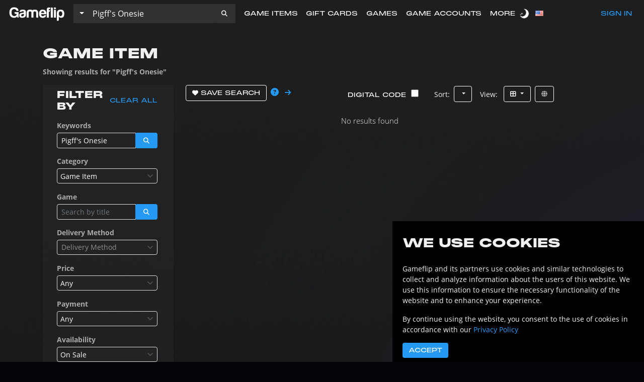

--- FILE ---
content_type: text/html; charset=utf-8
request_url: https://gameflip.com/shop?kind=item&category=DIGITAL_INGAME&platform=000000578080&status=onsale&term=Pigff%27s%20Onesie
body_size: 8356
content:
<!DOCTYPE html>
<html prefix="og: http://ogp.me/ns#" lang="en">
  <head>
    <meta charset="utf-8">
    <meta name="viewport" content="width=device-width, initial-scale=1, user-scalable=0, maximum-scale=1">
    <title>Buy PUBG Skins &amp; Emotes | Cheap, Safe &amp; Fast Delivery | Gameflip - Gameflip</title>
    <meta name="description" content="Get the best deals on PUBG items, skins, crates &amp; more at Gameflip. Instant delivery, secure transactions &amp; 24/7 support. Buy from trusted sel...">
    <meta name="author" content="Gameflip">
    <meta name="theme-color" content="#e7e7e7">

    <link rel="canonical" href="https://gameflip.com/shop" itemprop="url" />
    
    <link rel="manifest" href="/static/manifest.json" />
    <meta name="msapplication-config" content="/static/browserconfig.xml" />

    <!-- Content Security Policy -->
    <meta http-equiv="Content-Security-Policy" content="
      form-action 'self' https://*.doubleclick.net https://*.googletagmanager.com https://*.authorize.net https://*.fingershock.com https://*.google.com https://*.skrill.com https://*.checkout.com https://*.apple.com;
    ">

    <!-- Smart App banner -->
    <meta name="apple-itunes-app" content="app-id=970274077">

    <!-- Twitter Card -->
    <meta name="twitter:card" content="summary_large_image">
    <meta name="twitter:site" content="@Gameflip">
    <meta name="twitter:title" content="Buy PUBG Skins &amp; Emotes | Cheap, Safe &amp; Fast Delivery | Gameflip - Gameflip">
    <meta name="twitter:description" content="Get the best deals on PUBG items, skins, crates &amp; more at Gameflip. Instant delivery, secure transactions &amp; 24/7 support. Buy from trusted sel...">
    <meta name="twitter:image" content="https://gameflip.com/img/app/digital_platform_pubg.png">

    <!-- Open Graph -->
    <meta property="og:site_name" content="Gameflip">
    <meta property="og:url" content="https://gameflip.com/shop" />
    <meta property="og:title" content="Buy PUBG Skins &amp; Emotes | Cheap, Safe &amp; Fast Delivery | Gameflip - Gameflip">
    <meta property="og:description" content="Get the best deals on PUBG items, skins, crates &amp; more at Gameflip. Instant delivery, secure transactions &amp; 24/7 support. Buy from trusted sel...">
    <meta property="og:type" content="website">
    <meta property="og:image" content="https://gameflip.com/img/app/digital_platform_pubg.png">
    <meta property="og:image:secure_url" content="https://gameflip.com/img/app/digital_platform_pubg.png">
    <meta property="og:rich_attachment" content="true">
    <meta property="fb:app_id" content="763693647053919">

    <!-- Mobile Web -->
    <meta name="mobile-web-app-capable" content="yes">
    <meta name="apple-mobile-web-app-capable" content="yes">
    <meta name="apple-mobile-web-app-title" content="Gameflip">

    <!-- Pre-connect -->
    <link href="https://use.fontawesome.com" rel="preconnect" />
    <link href="https://production-gameflip.fingershock.com" rel="preconnect" />
    <link href="https://production-gameflipusercontent.fingershock.com" rel="preconnect" />

    <!-- DNS Prefetch -->
    <link href="//production-gameflip.fingershock.com" rel="dns-prefetch" />
    <link href="//gameflipusercontent.fingershock.com" rel="dns-prefetch" />
    <link href="//fonts.gstatic.com" rel="dns-prefetch" />
    <link href="//fonts.googleapis.com" rel="dns-prefetch" />
    <link href="//use.fontawesome.com" rel="dns-prefetch" />
    <link href="//static.zdassets.com" rel="dns-prefetch" />

    <!-- Preload -->
    <link rel="preload" href="https://gameflip.com/img/app/digital_platform_pubg.png" as="image">
    <link rel="preload" href="https://fonts.gstatic.com/s/opensans/v17/mem5YaGs126MiZpBA-UN_r8OUuhs.ttf" as="font" crossorigin="anonymous" />
    <link rel="preload" href="https://fonts.gstatic.com/s/opensans/v17/mem8YaGs126MiZpBA-UFVZ0e.ttf" as="font" crossorigin="anonymous" />
    <link rel="preload" href="https://fonts.gstatic.com/s/opensans/v17/mem5YaGs126MiZpBA-UN7rgOUuhs.ttf" as="font" crossorigin="anonymous" />
    <link rel="preload" href="/static/fonts/PPMonumentExtended-Regular.otf" as="font" crossorigin="anonymous" />
    <link rel="preload" href="/static/fonts/PPMonumentExtended-Light.otf" as="font" crossorigin="anonymous" />
    <link rel="preload" href="/static/fonts/PPMonumentExtended-Black.otf" as="font" crossorigin="anonymous" />

    <!-- Icons -->
    <link rel="icon" href="/img/ico/favicon.ico?v=191120">
    <link rel="icon" href="/img/ico/favicon_16x16.png?v=191120" sizes="16x16">
    <link rel="icon" href="/img/ico/favicon_32x32.png?v=191120" sizes="32x32">
    <link href="/img/ico/splash_dark_640x1136.png" rel="apple-touch-startup-image" />
    <link href="/img/ico/icon_apple_touch.png" rel="apple-touch-icon" sizes="120x120" />
    <link href="/img/ico/icon_apple_touch_152x152.png" rel="apple-touch-icon" sizes="152x152" />
    <link href="/img/ico/icon_apple_touch_167x167.png" rel="apple-touch-icon" sizes="167x167" />
    <link href="/img/ico/icon_apple_touch_180x180.png" rel="apple-touch-icon" sizes="180x180" />
    <link href="/img/ico/icon_android_touch_196x196.png" rel="shortcut icon" sizes="196x196" />

    <!-- CSS -->
    <link href="/vendor/bootstrap-5.3.8/css/bootstrap.min.css" rel="stylesheet">

    <script>
	  
	  window.BUILD_REV = '1768931906277';

          // Init Props
          var _lang = "en";
          var _country = "US";

	  // Load gtag (new GA)
	  window.dataLayer = window.dataLayer || [];
          function gtag(){dataLayer.push(arguments);}
          gtag('consent', 'default', {
            'ad_user_data': 'denied',
            'ad_personalization': 'denied',
            'wait_for_update': 1000,
          });

          gtag('js', new Date());
          gtag('set', 'url_passthrough', true);
          gtag('config', 'G-KKCTKHN3LR');
          gtag('config', 'AW-386231420');

	  // Load MS UET
          (function(w,d,t,r,u) {
            var f,n,i;
            w[u]=w[u]||[],f=function() {
              var o={ti:"97128520", enableAutoSpaTracking: false, disableAutoPageView: true};
              o.q=w[u],w[u]=new UET(o),w[u].push("pageLoad")
            },
            n=d.createElement(t),n.src=r,n.async=1,n.onload=n.onreadystatechange=function() {
              var s=this.readyState;
              s&&s!=="loaded"&&s!=="complete"||(f(),n.onload=n.onreadystatechange=null)
            },
            i=d.getElementsByTagName(t)[0],i.parentNode.insertBefore(n,i)
          })
          (window,document,"script","//bat.bing.com/bat.js","uetq");

          // Load TikTok pixel tracking
          !function (w, d, t) {
            w.TiktokAnalyticsObject=t;var ttq=w[t]=w[t]||[];ttq.methods=["page","track","identify","instances","debug","on","off","once","ready","alias","group","enableCookie","disableCookie","holdConsent","revokeConsent","grantConsent"],ttq.setAndDefer=function(t,e){t[e]=function(){t.push([e].concat(Array.prototype.slice.call(arguments,0)))}};for(var i=0;i<ttq.methods.length;i++)ttq.setAndDefer(ttq,ttq.methods[i]);ttq.instance=function(t){for(var e=ttq._i[t]||[],n=0;n<ttq.methods.length;n++)ttq.setAndDefer(e,ttq.methods[n]);return e},ttq.load=function(e,n){var r="https://analytics.tiktok.com/i18n/pixel/events.js",o=n&&n.partner;ttq._i=ttq._i||{},ttq._i[e]=[],ttq._i[e]._u=r,ttq._t=ttq._t||{},ttq._t[e]=+new Date,ttq._o=ttq._o||{},ttq._o[e]=n||{};n=document.createElement("script");n.type="text/javascript",n.async=!0,n.src=r+"?sdkid="+e+"&lib="+t;e=document.getElementsByTagName("script")[0];e.parentNode.insertBefore(n,e)};
            ttq.load('CQKLO23C77U47I0VNS10');
            ttq.page();
          }(window, document, 'ttq');

          <!-- Load Reddit Pixel -->
          !function(w,d){if(!w.rdt){var p=w.rdt=function(){p.sendEvent?p.sendEvent.apply(p,arguments):p.callQueue.push(arguments)};p.callQueue=[];var t=d.createElement("script");t.src="https://www.redditstatic.com/ads/pixel.js",t.async=!0;var s=d.getElementsByTagName("script")[0];s.parentNode.insertBefore(t,s)}}(window,document);

          <!-- Load Meta Pixel -->
          !function(f,b,e,v,n,t,s)
          {if(f.fbq)return;n=f.fbq=function(){n.callMethod?
          n.callMethod.apply(n,arguments):n.queue.push(arguments)};
          if(!f._fbq)f._fbq=n;n.push=n;n.loaded=!0;n.version='2.0';
          n.queue=[];t=b.createElement(e);t.async=!0;
          t.src=v;s=b.getElementsByTagName(e)[0];
          s.parentNode.insertBefore(t,s)}(window, document,'script',
          'https://connect.facebook.net/en_US/fbevents.js');
    </script>

    <script>
      var mmapiws = window.__mmapiws = window.__mmapiws || {};
      mmapiws.accountId = "115108";
    </script>

    <script type="application/ld+json">
      {
        "@context":"http://schema.org",
        "@type": "WebSite",
        "url": "https://gameflip.com/",
        "potentialAction": {
          "@type": "SearchAction",
          "target": "https://gameflip.com/shop?term={search_term_string}", "query-input": "required name=search_term_string"
        }
      }
    </script>

    <script>!function(e){"use strict";function s(s){if(s){var t=e.documentElement;t.classList?t.classList.add("webp"):t.className+=" webp",window.sessionStorage.setItem("webpSupport",!0)}}!function(e){if(window.sessionStorage&&window.sessionStorage.getItem("webpSupport"))s(!0);else{var t=new Image;t.onload=t.onerror=function(){e(2===t.height)},t.src="[data-uri]"}}(s)}(document);
    </script>
  <link href="/css/main.css?8558b3b04f92ce3cdbe8" rel="stylesheet"><link href="/css/theme-light.css?8558b3b04f92ce3cdbe8" rel="stylesheet"></head>

  <body id="page-body">
    <!-- React Content -->
    <div id="gf-content"><!--$--><div id="content"><header><nav id="navbar" class="navbar navbar-expand-md fixed-top megamenu"><div class="container-fluid px-0 py-1 px-md-3 py-md-0"><div class="navbar-header "><a title="Gameflip" class="navbar-brand" href="/"><img class="gf-whiten" src="/img/app/gf_logo_grey.png" alt="Gameflip Logo" height="40px" style="--aspect-ratio:3.7954545454545454"/></a></div><div class="navbar-mobile-signin hidden-desktop ms-auto text-primary text-uppercase gf-font-header">Sign in<!-- --> <i class="fa-solid fa-user gf-fontsize-1 ms-1"></i></div><div class="navbar-dark navbar-toggler pe-0 border-none"><button id="navbar-toggler-button" type="button" class="btn btn-primary gf-center collapsed" data-bs-toggle="collapse" data-bs-target="#collapse-dropdown" aria-label="Menu" aria-expanded="false"><span class="navbar-toggler-symbol ">≡</span></button></div><div id="collapse-dropdown" class="collapse navbar-collapse"><ul class="nav navbar-nav navbar-left"><li id="megamenu_0" class="menu-item row g-0 d-flex "><a href="#" class="col-10"><span class="megamenu-label">Sign In</span></a><span class="col-2 justify-content-center align-self-center fas fa-chevron-right text-white"></span></li><li id="megamenu_1" class="menu-item row g-0 d-flex megamenu"><a class="col-10" href="/shop/game-items?status=onsale"><span class="megamenu-label" data-to="/shop/game-items?status=onsale">Game Items</span></a></li><li id="megamenu_2" class="menu-item row g-0 d-flex d-xs-none"><a class="col-10" href="/shop/gift-cards?status=onsale"><span class="megamenu-label" data-to="/shop/gift-cards?status=onsale">Gift Cards</span></a></li><li id="megamenu_3" class="menu-item row g-0 d-flex d-md-none d-lg-block"><a class="col-10" href="/shop/games?status=onsale"><span class="megamenu-label" data-to="/shop/games?status=onsale">Games</span></a></li><li id="megamenu_4" class="menu-item row g-0 d-flex d-md-none d-xl-block"><a class="col-10" href="/shop/game-accounts?status=onsale"><span class="megamenu-label" data-to="/shop/game-accounts?status=onsale">Game Accounts</span></a></li><li id="megamenu_5" class="menu-item row g-0 d-flex d-md-none d-lg-block"><a href="#" class="col-10"><span class="megamenu-label">More</span></a><span class="col-2 justify-content-center align-self-center fas fa-chevron-right text-white"></span></li><li id="megamenu_6" class="menu-item row g-0 d-flex d-lg-none d-xl-flex"><a href="#" class="col-10"><span class="megamenu-label">Options</span></a><span class="col-2 justify-content-center align-self-center fas fa-chevron-right text-white"></span></li></ul></div></div><form class="navbar-left navbar-search  navbar-search-mobile hidden-desktop" role="search"><div class="input-group flex-nowrap input-group-lg"><div class="input-group-prepend"><button type="button" class="search-input-button btn btn-dark dropdown-toggle gf-font-body gf-text-transformless px-2" data-bs-toggle="dropdown" aria-haspopup="true" aria-expanded="false">All<!-- --> <span class="caret"></span></button><ul class="dropdown-menu"><li class="dropdown-item"><div id="">All</div></li><li class="dropdown-item"><div id="DIGITAL_INGAME">Game Item</div></li><li class="dropdown-item"><div id="GIFTCARD">Gift Card</div></li><li class="dropdown-item"><div id="CONSOLE_VIDEO_GAMES">Game</div></li><li class="dropdown-item"><div id="ACCOUNT">Game Account</div></li><li class="dropdown-item"><div id="VIDEO_DVD">Movie</div></li><li class="dropdown-item"><div id="BOOSTING">Boosting &amp; Coaching</div></li><li class="dropdown-item"><div id="SOFTWARE">Software</div></li><li class="dropdown-item"><div id="CREATIVE">Creatives</div></li><li class="dropdown-item"><div id="VIDEO_GAME_HARDWARE">Console</div></li><li class="dropdown-item"><div id="VIDEO_GAME_ACCESSORIES">Accessories</div></li><li class="dropdown-item"><div id="TOYS_AND_GAMES">Collectible</div></li><li class="dropdown-item"><div id="UNKNOWN">Other</div></li></ul></div><input class="search-input form-control px-2" type="search" placeholder="What are you looking for?" aria-label="Search listings" value="Pigff&#x27;s Onesie"/><div class="input-group-append"><span class="search-input-button d-flex align-items-center btn btn-primary m-0 px-3" role="button" aria-label="Search"><span class="fa fa-search"></span></span></div><ul class="dropdown-menu gf-scrollbar" style="width:100%;overflow:hidden"></ul></div></form></nav></header><div id="search" role="main"><div class="screen container-xl mt-0 mt-md-3"><div class="row"><div class="col-12"><h1>Game Item › PUBG</h1><div class="mt-n1 mb-3 text-muted fw-bold">Showing results for<!-- --> &quot;<!-- -->Pigff&#x27;s Onesie<!-- -->&quot;</div></div></div><div class="row"><div class="col-12 col-md-4 col-xl-3"><div class="search-filter-container gf-theme-shade "><div class="container-fluid d-block d-sm-none"><div class="d-flex"><button class="btn btn-primary gf-font-body text-capitalize"><span class="fa-solid fa-sliders"></span> <!-- -->Filters</button></div></div><div class="search-filter container-fluid mb-0 mb-md-3 d-none d-md-block"><div class="px-3 d-flex align-items-center py-2"><h3 class="my-0">Filter by</h3><button class="btn btn-link ms-auto">Clear all</button></div><div class="px-3 d-flex flex-column"><div class="my-2 pe-1" style="min-width:10rem"><label for="keyword" class="text-muted fw-bold mb-1">Keywords</label><form class="ss-input-style" role="search"><div class="input-group flex-nowrap input-group-sm"><input class="search-input form-control px-2" type="search" placeholder="Search" aria-label="Search listings" value="Pigff&#x27;s Onesie"/><div class="input-group-append"><span class="search-input-button d-flex align-items-center btn btn-primary m-0 px-3" role="button" aria-label="Search"><span class="fa fa-search"></span></span></div><ul class="dropdown-menu gf-scrollbar" style="width:100%;overflow:hidden"></ul></div></form></div><div class="my-2 pe-1" style="min-width:10rem"><label for="category" class="text-muted mb-1 fw-bold">Category</label><select id="category" class=""></select></div><div class="my-2 pe-1" style="min-width:10rem"><label for="mediatype" class="text-muted mb-1 fw-bold">Media Type</label><select id="mediatype" class=""></select></div><div class="my-2 pe-1" style="min-width:10rem"><label for="delivery_method" class="text-muted mb-1 fw-bold">Delivery Method</label><select id="delivery_method" class=""></select></div><div class="my-2 pe-1" style="min-width:10rem"><div class=""><label for="price" class="text-muted mb-1 fw-bold">Price</label><select id="price" class=""></select></div></div><div class="my-2 pe-1" style="min-width:10rem"><label for="availability" class="text-muted mb-1 fw-bold">Availability</label><select id="availability" class=""></select></div></div><div class="px-3 d-flex flex-column"><div class="w-100 my-2 pe-1"></div></div></div></div></div><div class="col-12 col-md-8"><div class="d-flex mb-3"><div class="me-3"><button class="btn btn-outline-secondary"><span class="fa-solid fa-heart" aria-hidden="true"></span><span class="d-none d-sm-inline-block"> <!-- -->Save Search</span></button><span class="d-none d-sm-inline-block ms-2"><span id="following36568" class="pointer btn-link" tabindex="0" aria-label="Save Search" role="button" data-bs-html="true" data-bs-toggle="popover" data-bs-trigger="focus" data-bs-placement="top" data-bs-container="body" data-bs-title="Save Search" data-bs-content="Use Follow Search to be notified when there are new listings matching your search criteria!"><span class="fa fa-question-circle popover-icon" aria-hidden="true"></span></span></span><a class="ms-2 p-1 d-none d-sm-inline-block" href="/followings/following"><span class="fas fa-arrow-right" aria-hidden="true"></span></a></div><div class="ms-auto"><span class="btn d-none d-md-inline-block" style="margin-right:5px">Digital Code<!-- -->  <input type="checkbox"/></span><span class="btn-group d-none d-md-inline-block mx-2">Sort<!-- -->:</span><span class="btn-group me-2"><button class="btn btn-outline-secondary dropdown-toggle" type="button" data-bs-toggle="dropdown" aria-haspopup="true" aria-expanded="true"><span class="d-none d-md-inline-block"> </span><span class="d-inline-block d-sm-none gf-font-body text-capitalize"> <!-- -->Sort</span><span class="caret"></span></button><ul class="dropdown-menu pointer" role="menu"><li class="dropdown-item"><a>Most Relevant</a></li><li class="dropdown-item"><a>Most Recent</a></li><li class="dropdown-item"><a>Lowest Price</a></li><li class="dropdown-item"><a>Highest Price</a></li><li class="dropdown-item"><a>Highest Seller Rating</a></li><li class="dropdown-item"><a>Top Sellers</a></li></ul></span><span class="btn-group d-none d-md-inline-block mx-2">View<!-- -->: </span><span class="btn-group me-2"><button class="btn btn-outline-secondary dropdown-toggle" type="button" data-bs-toggle="dropdown" aria-haspopup="true" aria-expanded="true"><span class="fa fa-th-large" aria-hidden="true"></span> <span class="caret"></span></button><ul class="dropdown-menu pointer" role="menu"><li class="dropdown-item"><a><span class="fa fa-th-large" aria-hidden="true"></span> <!-- -->Grid</a></li><li class="dropdown-item"><a><span class="fa fa-th-list" aria-hidden="true"></span> <!-- -->List</a></li></ul></span><span class="btn-group d-md-inline-block"><button class="btn btn-outline-secondary" title="Online"><span class="fa-solid fa-globe text-muted" aria-hidden="true"></span></button></span></div></div><div class="d-flex justify-content-center"><div class="spinner spinner-inline"><div class="bounce1"></div><div class="bounce2"></div><div class="bounce3"></div></div></div><div class="row d-block"></div></div></div></div><div class="container-lg"><div class="row"><div class="col-12"><div class="container pt-3 pb-5 py-md-5"><div class="row"><div class="d-flex px-0 px-md-4 p-4 col-12 col-lg-6"><div class="px-0 pt-0 pl-md-4 pr-md-4 fw-lighter"><div class=""><div class="row"><div class="col-12 col-md-4 d-flex justify-content-center justify-content-md-end align-items-center"><img loading="lazy" class="img-fluid gf-theme-white" src="/img/front/shield_white.png" alt="Gameflip Guarantee" width="144" height="144" style="--aspect-ratio:1"/></div><div class="col-12 col-md-8 text-center text-md-left"><p class="fw-bold text-uppercase gf-font-header gf-text-header-smaller">Gameflip Guarantee</p><div class="gf-text-heading">Buy with confidence with our Gameflip Guarantee.<br/><br/>Get the item you paid for or your money back.</div><div class="text-center"><a href="https://support.gameflip.com/hc/en-us/articles/205357318" target="_blank" rel="noopener" class="gf-button-solid gf-button-solid-alt">Learn More</a></div></div></div></div></div></div><div class="d-flex px-0 px-md-4 p-4 col-12 col-lg-6"><div class="px-0 pt-0 pl-md-4 pr-md-4 fw-lighter"><p class="fw-bold text-uppercase gf-font-header gf-text-header-smaller mt-2">FAQ</p><div class="about-faq-block col-12 px-0 px-md-3 mb-3 pointer col-12"><div class="about-faq-question-outer"><span class="about-faq-toggle gf-theme-color-white fa-solid fa-xmark"></span><span class="about-faq-question gf-text-heading">How does delivery work?</span></div><div class="about-faq-answer-outer mt-2 mb-4 d-none"><span class="about-faq-toggle gf-theme-color-white fa-solid fa-xmark"></span><span class="about-faq-answer"><div>Depending on the kind of item being sold, sellers have different choices on how to deliver<ul><li><img class="img-fluid gf-theme-white gf-icon-32 d-inline-block" src="/img/app/icon_delivery_key_instant.png"/> <!-- -->Auto-Delivery<!-- -->: <!-- -->The item is safely stored within Gameflip and will be delivered automatically to you after the purchase is completed.</li><li><img class="img-fluid gf-theme-white gf-icon-32 d-inline-block" src="/img/app/icon_delivery_transfer.png"/> <!-- -->Coordinated Transfer<!-- -->: <!-- -->The Seller will contact you directly through the order page to coordinate the delivery of the item in the game or platform you&#x27;ve purchased it for.</li><li><img class="img-fluid gf-theme-white gf-icon-32 d-inline-block" src="/img/app/icon_delivery_key.png"/> <!-- -->Manual Delivery<!-- -->: <!-- -->The Seller will send the code for the item you&#x27;ve purchased through the order page.</li><li><img class="img-fluid gf-theme-white gf-icon-32 d-inline-block" src="/img/app/icon_delivery_bot.png"/> <!-- -->Bot Delivery<!-- -->: <!-- -->Exclusive to Steam games, items with bot delivery are held by the Gameflip bot and will be transferred to you upon request after the purchase is completed.</li></ul></div></span></div></div><div class="about-faq-block col-12 px-0 px-md-3 mb-3 pointer col-12"><div class="about-faq-question-outer"><span class="about-faq-toggle gf-theme-color-white fa-solid fa-xmark"></span><span class="about-faq-question gf-text-heading">How are my purchases protected?</span></div><div class="about-faq-answer-outer mt-2 mb-4 d-none"><span class="about-faq-toggle gf-theme-color-white fa-solid fa-xmark"></span><span class="about-faq-answer"><div>Yes! All purchase information on Gameflip is encrypted and our Gameflip Guarantee covers all purchases with a 100% cash-back guarantee. Should a problem arise during a transaction, simply hit the &#x27;I have an issue with the item I received&#x27; button and we&#x27;ll step in to help resolve the issue.<ol><li>The seller fails to send you the item</li><li>The delivered item does not work</li><li>The delivered item does not match the listing description</li></ol><p></p><span>Read more about <a href="https://support.gameflip.com/hc/en-us/articles/205357318-What-is-the-Gameflip-Guarantee" target="_blank" rel="noopener">Gameflip Guarantee</a>.</span></div></span></div></div><div class="about-faq-block col-12 px-0 px-md-3 mb-3 pointer col-12"><div class="about-faq-question-outer"><span class="about-faq-toggle gf-theme-color-white fa-solid fa-xmark"></span><span class="about-faq-question gf-text-heading">How can I contact my seller after a purchase?</span></div><div class="about-faq-answer-outer mt-2 mb-4 d-none"><span class="about-faq-toggle gf-theme-color-white fa-solid fa-xmark"></span><span class="about-faq-answer">After making a purchase, an order page will be available where you can chat with the seller, check any information about the delivery of the item, and contact our customer support team in case further assistance is needed.</span></div></div><div class="about-faq-block col-12 px-0 px-md-3 mb-3 pointer col-12"><div class="about-faq-question-outer"><span class="about-faq-toggle gf-theme-color-white fa-solid fa-xmark"></span><span class="about-faq-question gf-text-heading">Who sells these items?</span></div><div class="about-faq-answer-outer mt-2 mb-4 d-none"><span class="about-faq-toggle gf-theme-color-white fa-solid fa-xmark"></span><span class="about-faq-answer">Gameflip is a marketplace open for professionals and individuals to buy and sell anything gaming. We have protection layers in place to ensure a high level of trust and security to all users.</span></div></div><div class="about-faq-block col-12 px-0 px-md-3 mb-3 pointer col-12"><div class="about-faq-question-outer"><span class="about-faq-toggle gf-theme-color-white fa-solid fa-xmark"></span><span class="about-faq-question gf-text-heading">How can I sell my items?</span></div><div class="about-faq-answer-outer mt-2 mb-4 d-none"><span class="about-faq-toggle gf-theme-color-white fa-solid fa-xmark"></span><span class="about-faq-answer">Get started by creating your Gameflip account and in the account menu, choose &quot;Start Selling&quot;. Make sure to include all relevant information and an enticing image to attract buyers to your listing.</span></div></div><div class="about-faq-block col-12 px-0 px-md-3 mb-3 pointer col-12"><div class="about-faq-question-outer"><span class="about-faq-toggle gf-theme-color-white fa-solid fa-xmark"></span><span class="about-faq-question gf-text-heading">How can I learn more about the sellers?</span></div><div class="about-faq-answer-outer mt-2 mb-4 d-none"><span class="about-faq-toggle gf-theme-color-white fa-solid fa-xmark"></span><span class="about-faq-answer">Click on the seller&#x27;s profile picture to visit their profile page. There you can review their About information and ratings.</span></div></div><div class="text-center"><a class="gf-button-solid gf-button-solid-alt" href="https://support.gameflip.com/hc/en-us" target="_blank">Check Out More</a></div></div></div></div></div></div></div></div></div><footer><div class="footer"><div class="container"><div class="row"><div class="flex-column d-none d-md-flex col-4"><div class="row"><div class="d-none d-md-inline-block col-12"><p class="text-center text-uppercase gf-font-header gf-text-header-smaller">Join our Community</p><ul class="list-unstyled list-inline d-flex justify-content-center align-items-center"><li class="gf-color-white pb-3 pe-2 "><a href="https://twitter.com/Gameflip" target="_blank" rel="noopener noreferrer nofollow" aria-label="Twitter"><span class="gf-fontsize-10 fa-brands fa-x-twitter"></span></a></li><li class="gf-color-white pb-3 pe-2 ps-2"><a href="https://instagram.com/gameflipapp" target="_blank" rel="noopener noreferrer nofollow" aria-label="Instagram"><span class="gf-fontsize-10 fa-brands fa-instagram"></span></a></li><li class="gf-color-white pb-3 pe-2 ps-2"><a href="https://facebook.com/Gameflipapp" target="_blank" rel="noopener noreferrer nofollow" aria-label="Facebook"><span class="gf-fontsize-10 fa-brands fa-facebook-f"></span></a></li><li class="gf-color-white pb-3 pe-2 ps-2"><a href="https://www.reddit.com/r/Gameflip/" target="_blank" rel="noopener noreferrer nofollow" aria-label="Reddit"><span class="gf-fontsize-10 fa-brands fa-reddit-alien"></span></a></li></ul></div><div class="col-12"><div class="row"><div class="col-6 col-md-6"><a target="_blank" rel="noopener" href="https://itunes.apple.com/app/gameflip-buy-sell-video-games/id970274077"><img loading="lazy" width="563" height="167" class="img-fluid" src="/img/app/download-apple.webp" alt="Download Gameflip app on App Store" style="--aspect-ratio:3.37125748502994"/></a></div><div class="col-6 col-md-6"><a target="_blank" rel="noopener" href="https://play.google.com/store/apps/details?id=com.ijji.gameflip"><img loading="lazy" width="563" height="167" class="img-fluid" src="/img/app/download-google.webp" alt="Download Gameflip app on Google Play" style="--aspect-ratio:3.37125748502994"/></a></div></div></div></div></div><div class="col-6 col-md-2"><p class="text-uppercase gf-font-header gf-text-header-smaller">Sell</p><ul class="list-unstyled"><li class="gf-color-white gf-fontsize-2 fw-lighter mb-2"><a href="/become-a-seller">Become a Seller</a></li><li class="gf-color-white gf-fontsize-2 fw-lighter mb-2"><a href="/overview/sell">How to Sell</a></li><li class="gf-color-white gf-fontsize-2 fw-lighter mb-2"><a href="https://support.gameflip.com/hc/en-us/categories/115000121653-Selling" target="_blank" rel="noopener">Selling Questions</a></li><li class="gf-color-white gf-fontsize-2 fw-lighter mb-2"><a href="/overview/sell/game-items/">Sell Game Items</a></li><li class="gf-color-white gf-fontsize-2 fw-lighter mb-2"><a href="/overview/sell/games/">Sell Video Games</a></li><li class="gf-color-white gf-fontsize-2 fw-lighter mb-2"><a href="/overview/sell/gift-cards/">Sell Gift Cards</a></li></ul></div><div class="col-6 col-md-2"><p class="text-uppercase gf-font-header gf-text-header-smaller">Buy</p><ul class="list-unstyled"><li class="gf-color-white gf-fontsize-2 fw-lighter mb-2"><a href="https://support.gameflip.com/hc/en-us/categories/115000122734-Buying" target="_blank" rel="noopener">Buying Questions</a></li><li class="gf-color-white gf-fontsize-2 fw-lighter mb-2"><a href="/overview/buy">How to Buy</a></li><li class="gf-color-white gf-fontsize-2 fw-lighter mb-2"><a href="/overview/buy/game-items/">Buy Game Items</a></li><li class="gf-color-white gf-fontsize-2 fw-lighter mb-2"><a href="/overview/buy/games/">Buy Video Games</a></li><li class="gf-color-white gf-fontsize-2 fw-lighter mb-2"><a href="/overview/buy/gift-cards/">Buy Gift Cards</a></li><li class="gf-color-white gf-fontsize-2 fw-lighter mb-2"><a href="/overview/buy/movies/">Buy Movies</a></li></ul></div><div class="col-6 col-md-2"><p class="text-uppercase gf-font-header gf-text-header-smaller">FAQ</p><ul class="list-unstyled"><li class="gf-color-white gf-fontsize-2 fw-lighter mb-2"><a href="/how-does-gameflip-work">How Does Gameflip Work?</a></li><li class="gf-color-white gf-fontsize-2 fw-lighter mb-2"><a href="https://support.gameflip.com/hc/en-us/articles/205357318" target="_blank" rel="noopener">What is the Gameflip Guarantee?</a></li><li class="gf-color-white gf-fontsize-2 fw-lighter mb-2"><a href="https://support.gameflip.com/hc/en-us/articles/360001010933" target="_blank" rel="noopener">How does Gameflip protect sellers?</a></li></ul></div><div class="col-6 col-md-2"><p class="text-uppercase gf-font-header gf-text-header-smaller">Resources</p><ul class="list-unstyled"><li class="gf-color-white gf-fontsize-2 fw-lighter mb-2"><a href="https://support.gameflip.com" target="_blank" rel="noopener">Help Center</a></li><li class="gf-color-white gf-fontsize-2 fw-lighter mb-2"><a href="https://forum.gameflip.com/" target="_blank" rel="noopener">Forum</a></li><li class="gf-color-white gf-fontsize-2 fw-lighter mb-2"><a href="https://support.gameflip.com/hc/en-us/articles/206128647" target="_blank" rel="noopener">Return Policy</a></li><li class="gf-color-white gf-fontsize-2 fw-lighter mb-2"><a href="https://gameflip.github.io/gfapi/" target="_blank" rel="noopener noreferrer nofollow">Developer API</a></li><li class="gf-color-white gf-fontsize-2 fw-lighter mb-2"><a href="https://support.gameflip.com/hc/en-us/requests/new" target="_blank" rel="noopener">Contact Us</a></li><li class="gf-color-white gf-fontsize-2 fw-lighter mb-2"><a href="https://invest.gameflip.com/" target="_blank" rel="noopener">Invest in Gameflip</a></li></ul></div></div><div class="mt-4 row d-none d-md-flex"><div class="col-8"><a class="" href="/"><img loading="lazy" class="footer-logo-image gf-whiten img-fluid" src="/img/app/gf_logo_grey.png" alt="Gameflip" style="--aspect-ratio:3.7954545454545454"/></a></div><div class="col-2 text-end"><button style="outline:none" class="btn-link bg-transparent px-0 border-0 text-light navbar-icon theme-toggle " role="switch" aria-label="Switch Theme" aria-checked="true"><img alt="Light Theme" src="/img/app/icon_day_mode_white.png"/> <span>Light Theme</span></button></div><div class="col-2"><div class="btn-group phone-input language-select justify-content-end"><a class="dropdown-toggle tidy" data-bs-toggle="dropdown" role="button" title="Language" aria-expanded="false"><div class="flag us"></div><span>  <!-- -->English<!-- --> </span><span class="caret"></span></a><ul class="dropdown-menu scrollable-menu" role="menu"><li class="dropdown-item"><div class=" text-primary"><span class="flag us"></span>   <!-- -->English</div></li><li class="dropdown-item"><div class=""><span class="flag es"></span>   <!-- -->Español</div></li><li class="dropdown-item"><div class=""><span class="flag fr"></span>   <!-- -->Français</div></li><li class="dropdown-item"><div class=""><span class="flag br"></span>   <!-- -->Português</div></li><li class="dropdown-item"><div class=""><span class="flag de"></span>   <!-- -->Deutsch</div></li><li class="dropdown-item"><div class=""><span class="flag cn"></span>   <!-- -->中文</div></li><li class="dropdown-item"><div class=""><span class="flag jp"></span>   <!-- -->日本語</div></li><li class="dropdown-item"><div class=""><span class="flag vn"></span>   <!-- -->Tiếng Việt</div></li><li class="dropdown-item"><div class=""><span class="flag th"></span>   <!-- -->ไทย</div></li></ul></div></div></div><div class="row d-flex d-md-none mt-3 mb-3"><div class="col-6"><button style="outline:none" class="btn-link bg-transparent px-0 border-0 text-light navbar-icon theme-toggle " role="switch" aria-label="Switch Theme" aria-checked="true"><img alt="Light Theme" src="/img/app/icon_day_mode_white.png"/> <span>Light Theme</span></button></div><div class="col-6"><div class="btn-group phone-input language-select"><a class="dropdown-toggle tidy" data-bs-toggle="dropdown" role="button" title="Language" aria-expanded="false"><div class="flag us"></div><span>  <!-- -->English<!-- --> </span><span class="caret"></span></a><ul class="dropdown-menu scrollable-menu" role="menu"><li class="dropdown-item"><div class=" text-primary"><span class="flag us"></span>   <!-- -->English</div></li><li class="dropdown-item"><div class=""><span class="flag es"></span>   <!-- -->Español</div></li><li class="dropdown-item"><div class=""><span class="flag fr"></span>   <!-- -->Français</div></li><li class="dropdown-item"><div class=""><span class="flag br"></span>   <!-- -->Português</div></li><li class="dropdown-item"><div class=""><span class="flag de"></span>   <!-- -->Deutsch</div></li><li class="dropdown-item"><div class=""><span class="flag cn"></span>   <!-- -->中文</div></li><li class="dropdown-item"><div class=""><span class="flag jp"></span>   <!-- -->日本語</div></li><li class="dropdown-item"><div class=""><span class="flag vn"></span>   <!-- -->Tiếng Việt</div></li><li class="dropdown-item"><div class=""><span class="flag th"></span>   <!-- -->ไทย</div></li></ul></div></div></div><div class="row d-flex d-md-none"><div class="col-12"><h3 class="mt-5 text-center">Join our Community</h3><ul class="list-unstyled list-inline d-flex justify-content-center align-items-center"><li class="gf-color-white pb-3 pe-2 "><a href="https://twitter.com/Gameflip" target="_blank" rel="noopener noreferrer nofollow" aria-label="Twitter"><span class="gf-fontsize-10 fa-brands fa-x-twitter"></span></a></li><li class="gf-color-white pb-3 pe-2 ps-2"><a href="https://instagram.com/gameflipapp" target="_blank" rel="noopener noreferrer nofollow" aria-label="Instagram"><span class="gf-fontsize-10 fa-brands fa-instagram"></span></a></li><li class="gf-color-white pb-3 pe-2 ps-2"><a href="https://facebook.com/Gameflipapp" target="_blank" rel="noopener noreferrer nofollow" aria-label="Facebook"><span class="gf-fontsize-10 fa-brands fa-facebook-f"></span></a></li><li class="gf-color-white pb-3 pe-2 ps-2"><a href="https://www.reddit.com/r/Gameflip/" target="_blank" rel="noopener noreferrer nofollow" aria-label="Reddit"><span class="gf-fontsize-10 fa-brands fa-reddit-alien"></span></a></li></ul></div></div><div class="row"><div class="col-12 d-inline d-md-none"><div class="row"><div class="col-6 col-md-6"><a target="_blank" rel="noopener" href="https://itunes.apple.com/app/gameflip-buy-sell-video-games/id970274077"><img loading="lazy" width="563" height="167" class="img-fluid" src="/img/app/download-apple.webp" alt="Download Gameflip app on App Store" style="--aspect-ratio:3.37125748502994"/></a></div><div class="col-6 col-md-6"><a target="_blank" rel="noopener" href="https://play.google.com/store/apps/details?id=com.ijji.gameflip"><img loading="lazy" width="563" height="167" class="img-fluid" src="/img/app/download-google.webp" alt="Download Gameflip app on Google Play" style="--aspect-ratio:3.37125748502994"/></a></div></div></div></div><div class="row mt-3"><p class="col-12 col-md-6"><span class="gf-color-white me-4"><a href="/blog">Blog</a></span><span class="gf-color-white me-4"><a href="/about/company">About Us</a></span><span class="gf-color-white me-4"><a href="/about/terms">Terms of Use</a></span><span class="gf-color-white me-4"><a href="/about/privacy">Privacy Policy</a></span><br/><span class="mt-2 d-block"><span>Copyright &copy; 2026 ijji, Inc. All rights reserved.</span>  </span></p><p class="col-12 col-md-6"><img loading="lazy" class="img-fluid" src="/img/app/icon_payment_logos_white.webp" alt="Major payment methods" style="--aspect-ratio:20"/></p><p class="col-12"> </p></div></div></div><div id="common-dialog" class="fade modal" tabindex="-1" role="dialog" aria-labelledby="common-dialogLabel" aria-hidden="true"><div class="modal-dialog modal-med"><div class="modal-content"><div class="modal-header"><h5 class="modal-title"></h5><button type="button" class="close" data-bs-dismiss="modal" data-dismiss="modal" aria-label="Close"><span aria-hidden="true">×</span></button></div><div class="modal-body"><div class="container-fluid"><div class="message row"></div></div></div></div></div></div><div id="presence-dialog" class="fade modal" tabindex="-1" role="dialog" aria-labelledby="presence-dialogLabel" aria-hidden="true"><div class="modal-dialog modal-med"><div class="modal-content"><div class="modal-header"><h5 class="modal-title">Online Status</h5><button type="button" class="close" data-bs-dismiss="modal" data-dismiss="modal" aria-label="Close"><span aria-hidden="true">×</span></button></div><div class="modal-body"><div class="container-fluid form-horizontal"><strong class="text-secondary">You are offline</strong><div><p>Please use the Gameflip mobile app to set your online status.</p><div class="row"><div class="col-6 col-md-6"><a target="_blank" rel="noopener" href="https://itunes.apple.com/app/gameflip-buy-sell-video-games/id970274077"><img loading="lazy" width="563" height="167" class="img-fluid" src="/img/app/download-apple.webp" alt="Download Gameflip app on App Store" style="--aspect-ratio:3.37125748502994"/></a></div><div class="col-6 col-md-6"><a target="_blank" rel="noopener" href="https://play.google.com/store/apps/details?id=com.ijji.gameflip"><img loading="lazy" width="563" height="167" class="img-fluid" src="/img/app/download-google.webp" alt="Download Gameflip app on Google Play" style="--aspect-ratio:3.37125748502994"/></a></div></div></div></div></div></div></div></div><div class="spinner blocked" style="display:none"><div class="bounce1"></div><div class="bounce2"></div><div class="bounce3"></div></div><div class="cookie-consent container-fluid"><div class="p-2"><h2>We Use Cookies</h2></div><div class="p-2">Gameflip and its partners use cookies and similar technologies to collect and analyze information about the users of this website. We use this information to ensure the necessary functionality of the website and to enhance your experience.</div><div class="p-2"><span>By continue using the website, you consent to the use of cookies in accordance with our <a href="/about/privacy">Privacy Policy</a></span></div><div class="p-2"><button class="btn btn-primary me-2">Accept</button></div></div></footer></div><!--/$--></div>

    <!--Load Scripts -->
    <script defer src="/vendor/bootstrap-5.3.8/js/jquery-3.5.1.min.js"></script>
    <script defer src="/vendor/bootstrap-5.3.8/js/popper.min.js"></script>
    <script defer src="/vendor/bootstrap-5.3.8/js/bootstrap.min.js"></script>
  <script defer src="/app/gflib.js?8558b3b04f92ce3cdbe8"></script><script defer src="/app/lodash.js?8558b3b04f92ce3cdbe8"></script><script defer src="/app/react.js?8558b3b04f92ce3cdbe8"></script><script defer src="/app/vendors.js?8558b3b04f92ce3cdbe8"></script><script defer src="/app/index.js?8558b3b04f92ce3cdbe8"></script></body>
</html>


--- FILE ---
content_type: application/javascript; charset=UTF-8
request_url: https://gameflip.com/app/33d89bd2319e6ef0882d.bundle.js
body_size: 11708
content:
"use strict";(self.webpackChunkgameflip_market=self.webpackChunkgameflip_market||[]).push([[785],{29(e,t,a){a.d(t,{A:()=>s});var l=a(96540);function s(e){let{inline:t}=e;return l.createElement("div",{className:"spinner "+(t?"spinner-inline":"")},l.createElement("div",{className:"bounce1"}),l.createElement("div",{className:"bounce2"}),l.createElement("div",{className:"bounce3"}))}},31058(e,t,a){a.d(t,{A:()=>o});var l=a(96540),s=a(89766),n=a(41016),r=a(36700);function o(e){let{className:t}=e;return l.createElement("div",{className:t||"container pt-3 pb-5 py-md-5"},l.createElement("div",{className:"row"},l.createElement("div",{className:"d-flex px-0 px-md-4 p-4 col-12 col-lg-6"},l.createElement("div",{className:"px-0 pt-0 pl-md-4 pr-md-4 fw-lighter"},l.createElement(n.A,null))),l.createElement("div",{className:"d-flex px-0 px-md-4 p-4 col-12 col-lg-6"},l.createElement("div",{className:"px-0 pt-0 pl-md-4 pr-md-4 fw-lighter"},l.createElement("p",{className:"fw-bold text-uppercase gf-font-header gf-text-header-smaller mt-2"},(0,r._)("FAQ")),l.createElement(s.A,{mode:"plain",cellClass:"col-12"}),l.createElement("div",{className:"text-center"},l.createElement("a",{className:"gf-button-solid gf-button-solid-alt",href:"https://support.gameflip.com/hc/en-us",target:"_blank"},(0,r._)("Check Out More")))))))}},34886(e,t,a){a.d(t,{A:()=>s});var l=a(96540);function s(e){const[t,a]=(0,l.useState)(!1),[s,n]=(0,l.useState)(e.value||""),r=(0,l.useRef)(null);(0,l.useEffect)(()=>{t&&r.current&&r.current.focus()},[t]),(0,l.useEffect)(()=>{let t=e.autosave||0;t>0&&t<1e3&&(t=1e3);let a=t>=1e3?setTimeout(()=>c(),t):null;if(a)return()=>{clearTimeout(a)}},[s]);let o=e=>{let t="object"==typeof e?e.target.value:e;n(t)},i=()=>{a(!0)},c=t=>{let{mode:l}=e;t&&t.preventDefault(),e.autosave?"input"!=l&&a(!1):(a(!1),r.current&&r.current.focus()),e.submit&&e.submit(s)},m=()=>{n(e.value),a(!1)};return(()=>{let{mode:a}=e;return"input"==a?(()=>{let{autosave:a,remove:n,className:d,placeholder:u,rows:g}=e;u||(u="");let p=!!s;return l.createElement("div",{className:"editable-input"+(p?"":" has-error")+(d?" "+d:"")},t?l.createElement("form",{className:"editing input-group input-group-sm",onSubmit:c},g&&g>1?l.createElement("textarea",{className:"form-control",rows:g,placeholder:u,value:s,onChange:o,ref:r}):l.createElement("input",{className:"form-control",type:"text",placeholder:u,value:s,onChange:o,ref:r}),a?"":l.createElement("div",{className:"input-group-append"},l.createElement("button",{className:"btn btn-outline-secondary text-success",onClick:c},l.createElement("span",{className:"fa fa-check"})),l.createElement("button",{className:"btn btn-outline-secondary text-danger",onClick:m},l.createElement("span",{className:"fas fa-times"})))):l.createElement("div",{className:"input-group input-group-sm"},g&&g>1?l.createElement("textarea",{className:"form-control",rows:g,placeholder:u,value:s,readOnly:!0,onClick:i,ref:r}):l.createElement("input",{className:"form-control",type:"text",placeholder:u,value:s,readOnly:!0,onClick:i,ref:r}),l.createElement("div",{className:"input-group-append"},n?l.createElement("button",{className:"btn btn-outline-secondary",onClick:n},l.createElement("span",{className:"fa fa-trash"})):"",a?"":l.createElement("button",{className:"btn btn-outline-secondary",onClick:i},l.createElement("span",{className:"fas fa-pen"})))))})():(()=>{let{autosave:a,enable:n,placeholder:m,faicon:d,tag:u}=e;if(!n&&!s)return!1;let g=l.createElement("span",{className:"value"},s||m);return"a"==u&&s&&(g=l.createElement("a",{className:"value",href:s,target:"_blank"},s)),l.createElement("div",{className:"editable-text"},t?l.createElement("form",{className:"editing input-group input-group-sm",onSubmit:c},d?l.createElement("span",{className:"input-group-prepend"},l.createElement("span",{className:"fa fa-"+d})):"",l.createElement("input",{className:"form-control",value:s,placeholder:m+"...",onChange:o,ref:r}),l.createElement("div",{className:"input-group-append"},a?"":l.createElement("button",{className:"btn btn-outline-secondary text-success",onClick:c},l.createElement("span",{className:"fa fa-check"})))):l.createElement("div",{className:"plain"},d?l.createElement("span",{className:"icon fa fa-"+d}):"",g,n?l.createElement("span",{className:"edit-icon fas fa-pen pointer",onClick:i}):""))})()})()}a(92715)},35109(e,t,a){a.d(t,{A:()=>h});var l=a(96540),s=a(92715),n=a(65518),r=a(83113),o=a(57470),i=a(50705),c=a(36762),m=a(36700);function d(e){(0,l.useEffect)(()=>{i.A.isLoggedIn&&c.A.fetch()});let{className:t,query:a}=e;return l.createElement("div",{className:t},a.follow_id&&c.A.isFollowing(a.follow_id)?l.createElement("button",{className:"btn btn-outline-secondary",onClick:()=>{let t=e.query;c.A.updateFollowing(t,e=>{o.A.showDialog({title:(0,m._)("Followings Updated"),message:l.createElement("div",null,l.createElement("p",null,(0,m._)("Your saved search had been updated.")),l.createElement(n.A,{className:"btn btn-primary",to:"/followings",onClick:()=>o.A.hideDialog()},(0,m._)("View Saved Searches")))})},e=>{s.Log.error(e),o.A.showErrorDialog(e)})}},l.createElement("span",{className:"fa-solid fa-heart","aria-hidden":"true"}),l.createElement("span",{className:"gf-font-body text-capitalize d-inline-block"}," ",(0,m._)("Update"))):l.createElement("button",{className:"btn btn-outline-secondary",onClick:e.postFollowing||(()=>{let t=s.Util.clone(e.query);t.notify_me=!0,c.A.postFollowing(t,a=>{let l=Object.assign({},t);l.follow_id=a.created,l.notify_me=!0,e.onFollowing&&e.onFollowing(l)})})},l.createElement("span",{className:"fa-solid fa-heart","aria-hidden":"true"}),l.createElement("span",{className:"d-none d-sm-inline-block"}," ",(0,m._)("Save Search"))),l.createElement(r.A,{className:"d-none d-sm-inline-block ms-2",id:"following",title:(0,m._)("Save Search"),content:(0,m._)("Use Follow Search to be notified when there are new listings matching your search criteria!")}),l.createElement(n.A,{className:"ms-2 p-1 d-none d-sm-inline-block",to:"/followings/following"},l.createElement("span",{className:"fas fa-arrow-right","aria-hidden":"true"})))}var u=a(56694),g=a(84272),p=a(95480),f=a(99288);function h(e){let t=(t,l,r)=>{let{category:i}=e;switch(o=Object.assign({},e.query||{}),t){case"view":return void(p.A.viewLayout=l);case"online":delete o.seller_online_until,l&&(o.seller_online_until="now,any");break;case"pros":let e=o.tags?n(o.tags):{};delete o.tags,l?e._seller_class=[{value:"pro",label:"pro"}]:delete e._seller_class,o.tags=a(e);break;case"auto_delivery":delete o.page,delete o.start,l?(o.digital_deliverable="code",i!=f.jAV&&(o.shipping_within_days="0,0")):(delete o.digital_deliverable,delete o.shipping_within_days);break;case"sort":delete o.page,delete o.start,l?o.sort=l:delete o.sort,delete o.seller_score,delete o.seller_ratings,delete o.updated,r&&r.filters&&(o=s.Util.merge(o,r.filters)),p.A.savedSort=l}e.onChangeQuery&&e.onChangeQuery(o)},a=e=>{let t="";for(let a in e){let l=e[a];for(let e=0;e<l.length;e++)t+=a+": "+l[e].value,e+1<l.length&&(t+=",");l.length&&(t+="^")}return t.length>1&&(t=t.substring(0,t.length-1)),t},n=e=>{if(!e||"string"!=typeof e)return{};let t={};e.split(/[\^,]/).forEach(e=>{t[e]=!0});let a={};for(let e in t){let t=e.split(":");if(t.length<2)continue;let l=t[0].trim(),s=t[1].trim();void 0===a[l]&&(a[l]=[]),a[l].push({value:s,label:s})}return a},{category:r,query:o,options:i,className:c}=e;o||(o={}),i=i||{};let h=null,b=p.A.sortOptions.map((e,a)=>(o.sort===e.sort&&(h=e),l.createElement("li",{className:"dropdown-item"+(h&&h.sort&&h.sort==e.sort?" active":""),key:a,onClick:()=>t("sort",e.sort,e)},l.createElement("a",null,e.label))));null==h&&(h="");let y=p.A.viewLayout,_=g.A.getCategory(r),E=g.A.categoryPlatform(r,o.platform),N=_&&_.media_type&&1==_.media_type.length&&"digital"==_.media_type[0]||E&&E.media_type&&1==E.media_type.length&&"digital"==E.media_type[0],v="";if(r==f.jAV&&E&&E.steam_app_id||"true"==o.digital||N){let e=r==f.jAV&&"code"==o.digital_deliverable||"0,0"==o.shipping_within_days,a=r==f.jAV?(0,m._)("Digital Code"):(0,m._)("Auto Delivery");v=l.createElement("span",{className:"btn d-none d-md-inline-block",style:{marginRight:"5px"}},a,"  ",l.createElement("input",{type:"checkbox",checked:e,onChange:()=>t("auto_delivery",!e)}))}let w=!(!o.seller_online_until||!o.seller_online_until.includes("now")),k=o.tags?n(o.tags):null,A=!!k&&void 0!==k._seller_class;return l.createElement("div",{className:c||"d-flex mb-3"},l.createElement(d,{className:"me-3",query:o,onFollowing:e.onChangeQuery}),l.createElement("div",{className:"ms-auto"},v,l.createElement("span",{className:"btn-group d-none d-md-inline-block mx-2"},(0,m._)("Sort"),":"),l.createElement("span",{className:"btn-group me-2"},l.createElement("button",{className:"btn btn-outline-secondary dropdown-toggle",type:"button","data-bs-toggle":"dropdown","aria-haspopup":"true","aria-expanded":"true"},l.createElement("span",{className:"d-none d-md-inline-block"},h.label," "),l.createElement("span",{className:"d-inline-block d-sm-none gf-font-body text-capitalize"}," ",(0,m._)("Sort")),l.createElement("span",{className:"caret"})),l.createElement("ul",{className:"dropdown-menu pointer",role:"menu"},b)),i.view?l.createElement("span",{className:"btn-group d-none d-md-inline-block mx-2"},(0,m._)("View"),": "):"",i.view?l.createElement("span",{className:"btn-group me-2"},l.createElement("button",{className:"btn btn-outline-secondary dropdown-toggle",type:"button","data-bs-toggle":"dropdown","aria-haspopup":"true","aria-expanded":"true"},l.createElement("span",{className:"grid"==y?"fa fa-th-large":"fa fa-th-list","aria-hidden":"true"})," ",l.createElement("span",{className:"caret"})),l.createElement("ul",{className:"dropdown-menu pointer",role:"menu"},l.createElement("li",{className:"dropdown-item",onClick:()=>t("view","grid")},l.createElement("a",null,l.createElement("span",{className:"fa fa-th-large","aria-hidden":"true"})," ",(0,m._)("Grid"))),l.createElement("li",{className:"dropdown-item",onClick:()=>t("view","list")},l.createElement("a",null,l.createElement("span",{className:"fa fa-th-list","aria-hidden":"true"})," ",(0,m._)("List"))))):"",i.pros?l.createElement("span",{className:"btn-group d-md-inline-block"},l.createElement(u.A,{label:(0,m._)("Pros"),on:A,onToggle:()=>t("pros")})):"",l.createElement("span",{className:"btn-group d-md-inline-block"},l.createElement(u.A,{look:"globe",label:(0,m._)("Online"),on:w,onToggle:()=>t("online",!w)}))))}},37581(e,t,a){function l(){return{initData:(e,t,a)=>{if(a)return a;let l=(e=>e&&e.context&&e.context.data?e.context.data:{})(e);return l&&l[t]?l[t]:(e=>{if("undefined"==typeof _init_props)return null;let t=_init_props&&_init_props[e]?_init_props[e]:null;return t&&delete _init_props[e],t})(t)}}}a.d(t,{A:()=>l})},44115(e,t,a){a.d(t,{A:()=>o});var l=a(96540),s=a(92715),n=a(65518),r=a(36700);function o(e){let{className:t,post:a,order:o,view:i}=e,{author:c,readtime:m,categories:d,publishedAt:u,publishedAtIso8601:g}=a,p=[];d&&(d=(e=>e?e.filter(e=>!r.A.isSupportedLang(e.slug)):e)(d),d.map((e,t)=>{t>0&&p.push(l.createElement("span",{key:"sep"+t}," | ")),p.push(l.createElement("span",{key:t},e.title))}));let f=l.createElement("div",{className:"dib-post-featured-image"},l.createElement(n.A,{to:"/blog/"+a.slug},l.createElement("img",{className:"img-fluid",src:a.featuredImage,alt:a.title,width:"760",height:"426",loading:o&&o>2?"lazy":void 0}))),h=l.createElement("div",{className:"dib-post-content dib-highlight"},a.summary,"... ",l.createElement(n.A,{className:"dib-more",to:"/blog/"+a.slug},(0,r._)("More")," »"));return t||(t="container-fluid"),i&&"grid"==i?l.createElement("div",{className:"dib-post "+t},l.createElement("div",{className:"row my-1"},l.createElement("div",{className:"col-12"},f)),l.createElement("div",{className:"row my-1"},l.createElement(n.A,{to:"/blog/"+a.slug},l.createElement("h2",{className:"dib-post-title dib-highlight text-center gf-text-header-smallest mb-0"},a.title))),l.createElement("div",{className:"row my-1"},l.createElement("div",{className:"col-12"},h))):l.createElement("div",{className:"dib-post "+t},l.createElement("div",{className:"row"},l.createElement(n.A,{to:"/blog/"+a.slug},l.createElement("h2",{className:"dib-post-title dib-highlight"},a.title)),l.createElement("div",{className:"col-12 dib-meta-text"+(c?"":" dib-no-author")},c?l.createElement("i",{className:"dib-author-photo"},l.createElement("img",{className:"img-fluid",src:c.photo,alt:c.name,style:{width:"50px",maxWidth:"100%",height:"auto"}})):"",c?l.createElement("span",{className:"dib-meta-item dib-meta-author"},c.name):"",g?l.createElement("span",{className:"dib-meta-item dib-meta-date"},l.createElement(s.TimeDisplay,{display:"time-date-locale",date:g})):"",m?l.createElement("span",{className:"dib-meta-item dib-meta-readtime"},m):"",d?l.createElement("span",{className:"dib-meta-item dib-meta-categories"},p):"")),l.createElement("div",{className:"row my-3"},l.createElement("div",{className:"col-12 col-md-5"},f),l.createElement("div",{className:"col-12 col-md-7"},h)))}},50517(e,t,a){a.d(t,{A:()=>n});var l=a(96540),s=a(73207);function n(e){let{data:t,image:a}=e;return function(){if(!t)return null;let e={width:"100%",height:"192px",backgroundImage:`url(${a})`,backgroundSize:"cover",color:"white"},n=t.map((e,a)=>{let n=s.A.bsCol(t.length);return l.createElement("div",{key:a,className:"col-12 col-md-"+n+" py-3 d-flex flex-column justify-content-center text-center"},l.createElement("div",{className:"gf-text-bold-title"},e.title),l.createElement("div",null,e.description))});return l.createElement("div",{className:"gf-silo d-flex align-items-center",style:e},l.createElement("div",{className:"container-lg py-3 py-md-0"},l.createElement("div",{className:"row g-0"},n)))}()}a(36700)},56694(e,t,a){a.d(t,{A:()=>s});var l=a(96540);function s(e){const{label:t,on:a,look:s="toggle"}=e,[n,r]=(0,l.useState)(a);(0,l.useEffect)(()=>{r(a)},[e.on]);let o=()=>{e.onToggle&&e.onToggle(!n),r(!n)};switch(s){case"toggle":return l.createElement("div",{className:"form-check"},l.createElement("label",{className:"form-check-label form-check-toggle"},l.createElement("input",{className:"form-check-input",type:"checkbox",checked:n,onChange:o}),l.createElement("span",null,t)));case"globe":return l.createElement("button",{className:"btn btn-outline-secondary",onClick:o,title:t},l.createElement("span",{className:"fa-solid fa-globe "+(n?"text-success":"text-muted"),"aria-hidden":"true"}))}}},80560(e,t,a){a.d(t,{A:()=>r});var l=a(96540),s=a(65518),n=a(36700);function r(e){let{data:t,contained:a}=e;function r(e,t){return l.createElement("div",{key:t,className:"d-flex flex-column align-items-center mb-4"},l.createElement("div",{className:"gf-bullet-number mb-1"},t+1),l.createElement("div",{className:"gf-fontsize-2"},e))}return function(){if(!t)return null;let e=t.buy.map((e,t)=>r(e,t)),o=t.sell.map((e,t)=>r(e,t)),i=l.createElement("div",{className:"row"},l.createElement("div",{className:"col-12 col-lg-6 pb-5"},l.createElement("h1",{className:"mb-3 text-uppercase"},(0,n._)("Buy")),e,l.createElement(s.A,{to:t.buyLink||"/shop"},l.createElement("button",{className:"gf-button-ghost gf-button-long text-uppercase mt-2"},(0,n._)("Browse All")+" "+(t.buyLabel||"")))),l.createElement("div",{className:"col-12 col-lg-6 pb-5"},l.createElement("h1",{className:"mb-3 text-uppercase"},(0,n._)("Sell")),o,l.createElement(s.A,{to:t.sellLink||"/sell_item"},l.createElement("button",{className:"gf-button-ghost gf-button-long text-uppercase mt-2"},t.sellLabel||(0,n._)("Start Selling")))));return a||void 0===a?l.createElement("div",{className:""},l.createElement("div",{className:"container text-center"},l.createElement("h1",{className:"my-4 py-2"},(0,n._)("How It Works")),i)):i}()}},90785(e,t,a){a.r(t),a.d(t,{default:()=>T});var l=a(96540),s=(a(79788),a(73207)),n=a(92715),r=a(25248),o=(a(9189),a(95394)),i=a(11935),c=a(85024),m=a(65518),d=a(15915),u=a(35109),g=a(34886),p=a(50517),f=a(80560),h=a(31058),b=(a(47700),a(44115),a(29)),y=a(31212),_=a(36700),E=a(84272),N=a(70777),v=a(95480),w=a(36762),k=a(99288);const A=new class{get data(){let e={};return e[k.Gp_]={text:(0,_._)("NFTs"),queries:[{limit:36,status:"onsale",category:k.Gp_,price:"500,250000"}],htmlHeaders:{title:(0,_._)("Buy and Sell NFTs"),description:(0,_._)("Buy and Sell NFTs of TopShot, Sorare, and Axie"),image:"/img/home/category_nft.png"},featured_buttons:[{img:"/img/banners/nft_nba_topshot.png",link:"/shop/nft/nba_topshot?status=onsale",label:"NBA TopShot"},{img:"/img/banners/nft_topps_mlb.png",link:"/shop/nft/topps_mlb?status=onsale",label:"Topps MLB"},{img:"/img/banners/nft_sorare.png",link:"/shop/nft/sorare?status=onsale",label:"Sorare"},{img:"/img/banners/nft_alien_worlds.png",link:"/shop/nft/alien_worlds?status=onsale",label:"Alien Worlds"}],faq:[{q:(0,_._)("What is Blockchain?"),a:(0,_._)("Blockchain is a system of recording information in a way that makes it difficult or impossible to change, hack, or cheat the system.")},{q:(0,_._)("What are the requirements to own NFTs?"),a:(0,_._)("Most NFTs can be stored on an Ethereum wallet, such as MetaMask, a few NFTs such as Top Shot moments and Sorare cards require you to have an account on their website to access those NFTs on their respective gallery.")},{q:(0,_._)("Are my purchases protected?"),a:(0,_._)("All purchase information on Gameflip is encrypted and our Gameflip Guarantee covers all purchases with a 100% cash-back guarantee. Should a problem arise during a transaction, simply hit the 'I have an issue with the item I received' button and we’ll step in to help resolve the issue.")},{q:(0,_._)("How can I contact a seller?"),a:(0,_._)("Before purchasing an item, the seller can be contacted on the comments section of the item listing page. Once an item is purchased, the transaction screen has a private chat between you and the seller to coordinate the item transfer or ask any questions you may have about the purchase.")},{q:(0,_._)("How can I learn more about the sellers?"),a:(0,_._)("On a seller’s profile page you’ll find feedback ratings and comments made by other buyers. A breakdown of their ratings is available, so you can make an informed decision before purchasing.")},{q:(0,_._)("How can I sell my NFTs?"),a:(0,_._)("Simply log into your account and press the Sell button and select which kind of NFT you want to list on the marketplace.")},{q:(0,_._)("Do I need to pay gas fees to list NFTs on Gameflip?"),a:(0,_._)("No, creating an NFT listing on Gameflip is completely free.")}]},e[k.jAV]={text:(0,_._)("Game Items"),featured_buttons:[{img:"/img/banners/ingame_fortnite.png",link:"/shop/game-items?platform=GFFORTNITE&status=onsale",label:"Fortnite"},{img:"/img/banners/ingame_dota2.png",link:"/shop/game-items/dota-2?status=onsale",label:"Dota 2"},{img:"/img/banners/ingame_cs2v2.png",link:"/shop/game-items/cs2?status=onsale",label:"CS2"},{img:"/img/banners/ingame_fallout76.png",link:"/shop/game-items?platform=GFPCFLLOUT76%2CGFXOFLLOUT76%2CGFPSFLLOUT76&status=onsale",label:"Fallout 76"},{img:"/img/banners/ingame_acnh.png",link:"/shop/game-items/animal-crossing-new-horizons?status=onsale",label:"Animal Crossing: New Horizons"},{img:"/img/banners/ingame_borderlands3.png",link:"/shop/game-items?platform=GFPCBDLANDS3%2CGFPSBDLANDS3%2CGFXOBDLANDS3&status=onsale",label:"Borderlands 3"},{img:"/img/banners/ingame_easportsfc.png",link:"/shop/game-items/ea-fc-fifa?status=onsale",label:"FC 24"},{img:"/img/banners/ingame_madden.png",link:"/shop/game-items/madden?status=onsale",label:"Madden"},{img:"/img/banners/ingame_pubg.png",link:"/shop/game-items/playerunknown-s-battlegrounds?status=onsale",label:"PUBG"},{type:"all",img:"/img/giftcards/gc_blank.webp",link:"/shop/game-items",label:"All"}],faq:[{q:(0,_._)("How does delivery work?"),a:(0,_._)("Some items sold are delivered instantly via auto-transfer after the purchase is confirmed. Other items are sold through coordinated transfer, in which the seller will contact you on Gameflip to arrange a time to meet in-game to transfer the item. High-rated sellers usually deliver their items within minutes, but in some cases it could take up to a few days. Check the item details to see what is the delivery time chosen by the seller.")},{q:(0,_._)("How can I sell my items?"),a:(0,_._)("With the exception of prohibited items, anything gaming related can be listed and sold on Gameflip. Simply log into your account and press the Sell button to list your gaming items.")},{q:(0,_._)("How are my purchases protected?"),a:(0,_._)("All purchase information on Gameflip is encrypted and our Gameflip Guarantee covers all purchases with a 100% cash-back guarantee. Should a problem arise during a transaction, simply hit the 'I have an issue with the item I received' button and we’ll step in to help resolve the issue.")},{q:(0,_._)("Who sells these items?"),a:(0,_._)("All of the items sold on Gameflip are supplied by fellow gamers such as yourself.")},{q:(0,_._)("How can I learn more about the sellers?"),a:(0,_._)("On a seller’s profile page you’ll find feedback ratings and comments made by other buyers. A breakdown of their ratings is available, so you can make an informed decision before purchasing.")},{q:(0,_._)("How can I contact a seller?"),a:(0,_._)("Before purchasing an item, the seller can be contacted on the comments section of the item listing page. Once an item is purchased, the transaction screen has a private chat between you and the seller to coordinate the item transfer or ask any questions you may have about the purchase.")}]},e[k.JWv]={text:(0,_._)("Games"),queries:[{limit:36,status:"onsale",category:k.JWv,price:"500,2000"},{limit:36,status:"onsale",category:k.JWv,price:"2000,3500"},{limit:36,status:"onsale",category:k.JWv,price:"3500,10099"}],htmlHeaders:{title:(0,_._)("Buy and Sell Video Games"),description:(0,_._)("Buy and Sell video games. Find new or pre-owned video games from the latest Xbox One, PS4, or retro consoles to digital games on Steam, Origin, Ubisoft Connect, PSN, and more."),image:"/img/home/category_game.png"},featured_buttons:[{img:"/img/banners/platform_ps.png",link:"/shop/games/ps4",label:"PlayStation"},{img:"/img/banners/platform_xbox.png",link:"/shop/games/xbox-one",label:"Xbox"},{img:"/img/banners/platform_switch.png",link:"/shop/games/nintendo-switch",label:"Nintendo Switch"},{img:"/img/banners/platform_steamv2.png",link:"/shop/games/steam",label:"Steam"},{type:"all",img:"/img/giftcards/gc_blank.webp",link:"/shop/games",label:"All"}],faq:[{q:(0,_._)("How does delivery work?"),a:(0,_._)("Some game keys are delivered instantly via auto-transfer after the purchase is confirmed. Other game keys are sold through coordinated transfer, in which the seller will manually send the game key. High-rated sellers usually deliver their keys within minutes, but in some cases it could take up to a few days. Check the item details to see what is the delivery time chosen by the seller.")},{q:(0,_._)("How can I sell my games?"),a:(0,_._)("With the exception of prohibited items, anything gaming related can be listed and sold on Gameflip. Simply log into your account and press the Sell button to list your gaming items.")},{q:(0,_._)("How are my purchases protected?"),a:(0,_._)("All purchase information on Gameflip is encrypted and our Gameflip Guarantee covers all purchases with a 100% cash-back guarantee. Should a problem arise during a transaction, simply hit the 'I have an issue with the item I received' button and we’ll step in to help resolve the issue.")},{q:(0,_._)("Who sells these games?"),a:(0,_._)("All of the game keys sold on Gameflip are supplied by fellow gamers such as yourself.")},{q:(0,_._)("How can I learn more about the sellers?"),a:(0,_._)("On a seller’s profile page you’ll find feedback ratings and comments made by other buyers. A breakdown of their ratings is available, so you can make an informed decision before purchasing.")},{q:(0,_._)("How can I contact a seller?"),a:(0,_._)("Before purchasing an item, the seller can be contacted on the comments section of the item listing page. Once an item is purchased, the transaction screen has a private chat between you and the seller to coordinate the item transfer or ask any questions you may have about the purchase.")}]},e[k.MMy]={text:(0,_._)("Gift Cards"),queries:[{limit:36,status:"onsale",category:k.MMy,price:"500,250000",platform:"steam,apple,google,xbox_live,playstation_network,nintendo_eshop"}],htmlHeaders:{title:(0,_._)("Buy and Sell Gift Cards"),description:(0,_._)("Buy and Sell gift cards for Steam, PSN, Xbox, iTunes, and Google Play"),image:"/img/home/category_giftcard.png"},featured_buttons:[{img:"/img/giftcards/gc_apple.webp",link:"/shop/gift-cards/itunes?status=onsale",label:"iTunes"},{img:"/img/giftcards/gc_google.webp",link:"/shop/gift-cards/google-play?status=onsale",label:"Google Play",border:!0},{img:"/img/giftcards/gc_amazon.webp",link:"/shop/gift-cards/amazon?status=onsale",label:"Amazon"},{img:"/img/giftcards/gc_playstation.webp",link:"/shop/gift-cards/playstation-store?status=onsale",label:"PlayStation"},{img:"/img/giftcards/gc_xbox.webp",link:"/shop/gift-cards/xbox-gift-card?status=onsale",label:"Xbox Live"},{img:"/img/giftcards/gc_nintendo.webp",link:"/shop/gift-cards/nintendo-eshop?status=onsale",label:"Nintendo"},{img:"/img/giftcards/gc_steam.webp",link:"/shop/gift-cards/steam?status=onsale",label:"Steam"},{img:"/img/giftcards/gc_riot.webp",link:"/shop/gift-cards/riot?status=onsale",label:"Riot Points"},{img:"/img/giftcards/gc_bestbuyv2.webp",link:"/shop/gift-cards/bestbuy?status=onsale",label:"Best Buy"},{img:"/img/giftcards/gc_walmartv2.webp",link:"/shop/gift-cards/walmart?status=onsale",label:"Walmart"},{img:"/img/giftcards/gc_target.webp",link:"/shop/gift-cards/target?status=onsale",label:"Target"},{img:"/img/giftcards/gc_starbucks.webp",link:"/shop/gift-cards/starbucks?status=onsale",label:"Starbucks",border:!0},{img:"/img/giftcards/gc_krispykreme.webp",link:"/shop/gift-cards/krispykreme?status=onsale",label:"Krispy Kreme"},{img:"/img/giftcards/gc_doordash.webp",link:"/shop/gift-cards/doordash?status=onsale",label:"Doordash"},{img:"/img/giftcards/gc_grubhub.webp",link:"/shop/gift-cards/grubhub?status=onsale",label:"Grubhub"},{img:"/img/giftcards/gc_ubereats.webp",link:"/shop/gift-cards/ubereats?status=onsale",label:"UberEats"},{type:"all",img:"/img/giftcards/gc_blank.webp",link:"/shop/gift-cards",label:"All"}],faq:[{q:(0,_._)("How does delivery work?"),a:(0,_._)("Most gift cards sold are delivered instantly via auto-transfer after the purchase is confirmed. Some cards are sold through coordinated transfer, in which the seller will manually send the code after the purchase is confirmed. High-rated sellers usually deliver their gift cards within minutes, but in some cases it could take up to a few days. Check the item details to see what is the delivery time chosen by the seller.")},{q:(0,_._)("How do I redeem my gift cards?"),a:(0,_._)("In most cases, you will have to log in to your account on the platform you bought the gift card for and select the 'Redeem Gift Card' option. That is the case for platforms like App Store, Google Play, Xbox Live, PlayStation Network, Steam and many more. Before purchasing a card on Gameflip, check the help section add a link to the help center on the platform you wish to purchase a card for to check the steps needed to redeem a gift card code.")},{q:(0,_._)("Are my purchases protected?"),a:(0,_._)("Yes! All purchase information on Gameflip is encrypted and our Gameflip Guarantee covers all purchases with a 100% cash-back guarantee. Should a problem arise during a transaction, simply hit the 'I have an issue with the item I received' button and we’ll step in to help resolve the issue.")},{q:(0,_._)("Who sells these cards?"),a:(0,_._)("All of the gift cards sold on Gameflip are supplied exclusively by verified users.")},{q:(0,_._)("How can I learn more about the sellers?"),a:(0,_._)("On a seller’s profile page you’ll find feedback ratings and comments made by other buyers. A breakdown of their ratings is available, so you can make an informed decision before purchasing.")}]},e}getCategoryData(e){let t=this.data,a=t[e];if(a)for(let e in a)t[e]=a[e];if(t.queries){let e=t.queries.length>1?Math.floor(Math.random()*t.queries.length+0):0;t.query=t.queries.length>0?t.queries[e]:{}}return t}};var x=a(37581),S=a(7502),C=a(26773),G=a(95914);const q=e=>{if(E.A.getCategory(e||""))return e;let t=e?e.toLowerCase():"";return["in-game-items","in-game-item"].includes(t)&&(t="game-items"),t=t.replaceAll("-"," "),t?E.A.getCategory(t)?t:E.A.categoryId(t):t},L=(e,t)=>t?E.A.platformId(e,t):"",F=e=>e.term||e.sort?36:10,B=(e,t)=>{let a=s.A.parseQuery(t),l=F(a);a=s.A.pagingQuery(a,l);let n=q(e.category);n&&(a.category=n);let r=e.subcategory?e.subcategory:"",o=L(a.category,r);return a.platform&&Array.isArray(a.platform)&&(o=a.platform.join()+(o?`,${o}`:"")),o&&(n==k.jAV&&"roblox"!=o?a.upc=o:a.platform=o),(e=>{if(delete e.subcategory,delete e.v2,delete e._collapse_on,delete e._collapse_more_size,"true"==e.digital&&e.condition_min&&delete e.condition_min,e.category&&!E.A.categoryHasMedia(e.category,k.Xa7)&&(delete e.digital,delete e.accept_currency),e.category&&e.platform){let t=E.A.categoryPlatform(e.category,e.platform);t&&t.media_type&&1==t.media_type.length&&delete e.digital}return e})(a)};function T(e){const{initData:t}=(0,x.A)(),[a]=(0,l.useState)(()=>t(e,T.propData())||{}),[r,D]=(0,l.useState)(()=>a.items||[]),[I,H]=(0,l.useState)(!1),[P,U]=(0,l.useState)(()=>a.featured||[]),[z,j]=(0,l.useState)(()=>{let t=e.location&&e.location.search||"",a=e.params?e.params:{};return B(a,t)}),[W,M]=(0,l.useState)(v.A.viewLayout||"grid"),[V,$]=(0,l.useState)(null),[J,Q]=(0,l.useState)(()=>{let a=t(e,T.propData());return(0,G.rL)(a&&n.Util.notEmpty(a.items)&&a.items[0].tags&&a.items[0].tags||"")}),[R,X]=(0,l.useState)(!1),[K,Y]=(0,l.useState)(!1),{location:Z}=e,ee=(0,S.A)(e.location),te=(0,C.A)();(0,l.useEffect)(()=>{c.A.setBlock(!1),v.A.onChange(le);const e=()=>{Y(document.documentElement.scrollTop>=100)};return e(),document.addEventListener("scroll",e),()=>{document.removeEventListener("scroll",e),v.A.offChange(le),c.A.setBlock(!0)}},[]),(0,l.useEffect)(()=>{if(!z)return;let e=se();"undefined"!=typeof document&&(document.title=e.title||(0,_._)("Search Results")),T.fetchData(z,(e,t,a)=>{if(t){if(D(t.items||[]),U(t.featured||[]),H(!0),!R&&"_score:desc,id:asc"==z.sort&&(z.seller_score||z.seller_ratings||z.updated)&&n.Util.isEmpty(t.items)){X(!0);let e=n.Util.clone(z);delete e.seller_score,delete e.seller_ratings,delete e.updated,delete e._collapse_on,delete e._collapse_more_size,j(e)}R&&"_score:desc,id:asc"==z.sort&&n.Util.notEmpty(t.items)&&X(!1)}else e&&H(!0);$(a||null)}),Q((0,G.rL)(z.tags||""))},[z]),(0,l.useEffect)(()=>{if(JSON.stringify(Z)===JSON.stringify(ee))return;let t=Z&&Z.search||"",a=e.params?e.params:{},l=B(a,t);JSON.stringify(z,Object.keys(z).sort())!=JSON.stringify(l,Object.keys(l).sort())&&(n.Log.debug(l,"Setting new query with location change"),j(l))},[Z]),(0,l.useEffect)(()=>{if(!z)return;if(z&&z.platform&&z.platform.includes(","))return;if(e.params&&"featured"==e.params.subcategory)return;let t=function(){let e=arguments.length>0&&void 0!==arguments[0]?arguments[0]:{},t=e.category,a=e.platform,l=e.upc,s=a||l;return s&&(s.includes(",")&&(s=s.split(",")[0]),t||(t="CONSOLE_VIDEO_GAMES"),s=E.A.platformSlug(t,s),s=s.replace(/-+$/,""),"roblox"==s&&(s=""),n.Log.debug(s,"Subcategory mod")),{category:t?E.A.categorySlug(t):"",subcategory:s}}(z),a=n.Util.clone(z);delete a.category,delete a.data,t.subcategory&&(delete a.platform,delete a.upc),e.params.topic&&t.category==e.params.category&&t.subcategory==e.params.subcategory&&(t.topic=n.Util.slug(e.params.topic)),n.Log.debug(t,"Transition to shop params"),n.Log.debug(a,"Transition to shop query"),e.router.transitionTo("shop",t,a,!0)},[z]);const ae=e=>{if(e){n.Log.debug(e,"Selecting query");let t=F(e),a=e.start&&e.limit?n.Util.clone(e):s.A.pagingQuery(n.Util.clone(e),t);a.limit=t,j(a)}},le=()=>{M(v.A.viewLayout)},se=()=>{let t={heading:(0,_._)("Listings")},a=(e.params,q(z.category)),l=L(a,z.platform||z.subcategory),s=E.A.categoryName(a,l),n=l?E.A.platformName(a,l):E.A.platformName(a,z.platform),r="",o="";if(n){let e=(E.A.categoryPlatform(a,l||z.platform)||{}).image,i=N.A.getDetail(a,l||z.platform);i&&(i.page_description&&(o=i.page_description),i.image&&(e=i.image),i.page_title&&(r=i.page_title)),J&&J.roblox_game&&(n=J.roblox_game),a==k.jAV?o||(o=(0,_._)("Buy {game} items at discounted prices and Sell {game} items for real money with instant cash out.",{game:(0,_._)(n)})):o=[k.PiP,k.GoJ,k.yWn].indexOf(a)>=0?(0,_._)("Buy & Sell new or pre-owned {platform} {category}. Buy with confidence and sell with ease on Gameflip marketplace!",{platform:(0,_._)(n),category:s}):a==k.luP?(0,_._)("Buy the latest hits in 4K/UHD, HD, or Blu-rays {category} at discount and Sell your unwanted {category} for cash on Gameflip marketplace!",{category:(0,_._)(s)}):(0,_._)("Buy {platform} {category} at discount and Sell your {platform} {category} for cash on Gameflip marketplace!",{platform:(0,_._)(n),category:s}),r||(r=(0,_._)("{pName} {cName} for Sale",{pName:(0,_._)(n),cName:s})),t={title:r,description:o,heading:s+" › "+n,image:e}}else a&&(a==k.jAV?o=(0,_._)("Gameflip is a trusted marketplace where players can safely buy and sell game items & skins."):a==k.JWv?o=(0,_._)("Buy & Sell video games on Gameflip marketplace. Find video games from the latest Xbox One, PS4, or retro consoles to digital games for PC."):a==k.PiP||a==k.GoJ?o=(0,_._)("Buy & Sell video games {category} on Gameflip marketplace!",{category:s}):a==k.luP?o=(0,_._)("Buy the latest hits in 4K/UHD, HD, or Blu-rays {category} at discount and Sell your unwanted {category} for cash on Gameflip marketplace!",{category:s}):a!=k.yWn&&(o=(0,_._)("Buy {category} at discount and Sell your {category} for cash on Gameflip marketplace!",{category:s})),t={title:(0,_._)("{cName} for Sale",{cName:s}),description:o,heading:a!=k.yWn?s:(0,_._)("Listings")});return t},ne=e=>{z&&z.follow_id&&e&&w.A.updateProp(z.follow_id,"label",e)};let re=e.context||{},oe=re.data?re.data.htmlHeaders:null,ie=se();oe&&oe(ie);let ce=e.params,me=ce&&ce.subcategory?ce.subcategory:"";return z.platform||"featured"!=me?(e=>{let t=n.Util.clone(e),a=t.category,s="/shop";if(t.category){let e=t.category?E.A.categorySlug(t.category):"";e&&(s+=`/${e}`),delete t.category}if(t.platform){let e=a?E.A.platformSlug(a,t.platform):"";e=e.replace(/-+$/,""),e&&(s+=`/${e}`,delete t.platform)}let c=se(),m=c?c.heading:(0,_._)("Listings"),p=t.term?l.createElement("div",{className:"mt-n1 mb-3 text-muted fw-bold"},(0,_._)("Showing results for"),' "',n.Util.cut(t.term,20),'"'):null;if(t.follow_id){let e=t.label||t.term,a=(0,_._)("Following Profile"),s=(0,_._)("Following Search"),n=e||(t.owner?a:s),r=l.createElement(g.A,{enable:!0,value:n,placeholder:"Label",submit:ne});m=e?l.createElement("span",null,s," › ",r):r}te.mobile;let f="xs"===te.size,N=function(e,t){let a=arguments.length>2&&void 0!==arguments[2]?arguments[2]:4,l=arguments.length>3&&void 0!==arguments[3]?arguments[3]:2;if(n.Util.isEmpty(e)||n.Util.isEmpty(t))return e;let s={};e.map((e,t)=>s[e.id]=e);let r=[];l>=t.length&&(l=t.length);for(let n=0,o=0;n<e.length;n++,o++){if(o>=a&&o-n<l&&o-n<t.length){let e=t[o-n];s[e.id]||(e.featured=!0,r.push(e)),o++}r.push(e[n])}return r}(r,P,3,4),v=I&&n.Util.notEmpty(N),w=l.createElement("div",{className:"d-flex justify-content-center"},l.createElement(b.A,{inline:!0}));return l.createElement("div",{id:"search",role:"main"},f?l.createElement("div",{className:"d-flex p-2 justify-content-center gf-theme-background",style:{position:"fixed",width:"100%",zIndex:99}},l.createElement(d.A,{query:e,onSelect:ae}),l.createElement(u.A,{className:"d-flex ms-auto",category:a,query:e,onChangeQuery:ae,options:{view:!0}})):"",l.createElement("div",{className:"screen container-xl mt-0 mt-md-3",style:f?{paddingTop:"48px"}:null},l.createElement(y.A,null),l.createElement("div",{className:"row"},l.createElement("div",{className:"col-12"},l.createElement("h1",null,m),p)),l.createElement("div",{className:"row"},l.createElement("div",{className:"col-12 col-md-4 col-xl-3"},f?"":l.createElement(d.A,{query:e,onSelect:ae})),l.createElement("div",{className:"col-12 col-md-8"},f?"":l.createElement(u.A,{category:a,query:e,onChangeQuery:ae,options:{view:!0}}),I?v?"":l.createElement("p",{className:"mt-4 text-center gf-text-description"},(0,_._)("No results found")):w,l.createElement(o.A,{items:N,per:4,view:W,textSize:"normal"}),l.createElement(i.A,{to:s,query:t,next_url:V,scrollToTop:!0})))),l.createElement("div",{className:"container-lg"},l.createElement("div",{className:"row"},l.createElement("div",{className:"col-12"},l.createElement(h.A,null)))))})(z):(e=>{if(!e)return l.createElement("div",null);n.Log.debug(r,"Rendering items for category");let t,a,s=A.getCategoryData(e),i=(s.query,e&&e.toUpperCase(),s.text),c=`${(0,_._)("Featured")} ${i}`,d=`${(0,_._)("Browse")} ${i} ${(0,_._)("Listings")}`,u=((0,_._)("Basics"),!1),g="",b="games"==e;if(e==k.MMy){u=!0,t=l.createElement("div",{className:"py-1 py-md-5"},l.createElement("div",{className:"container my-3"},l.createElement("div",{className:"row"},l.createElement("div",{className:"col-12 col-md-6 d-flex flex-column justify-content-center pe-3 pr-md-5 pb-4 pb-md-0"},l.createElement("h1",{className:"gf-text-header text-uppercase"},(0,_._)("Buy and Sell Gift Cards on Gameflip")),l.createElement("p",{className:"gf-text-description"},l.createElement("span",null,(0,_._)("Buy gift cards from our community of over {users} million gamers or list your own cards for sale! Sell today with low commission fees and no gas fees. Get lightning fast, hassle-free cashouts. All transactions are backed by our 100% cash-back Gameflip Guarantee.",{users:"5"}),l.createElement("br",null),l.createElement("br",null),l.createElement(m.A,{to:"/shop/gift-cards?status=onsale"},(0,_._)("Browse All")+" "+(0,_._)("Gift Cards")," >")))),l.createElement("div",{className:"col-12 col-md-6"},l.createElement("img",{className:"img-fluid",src:"/img/banners/home_category_giftcard2.png",alt:"Giftcard Banner"})))));let e=[{title:(0,_._)("Find the Best Deals"),description:l.createElement("span",null,(0,_._)("Low Commission"),l.createElement("br",null),l.createElement("br",null),l.createElement(m.A,{to:"/shop/gift-cards?status=onsale"},(0,_._)("Browse")," >"))},{title:(0,_._)("Low Commission"),description:l.createElement("span",null,(0,_._)("Only 10% digital fee applied to each sale"),l.createElement("br",null),l.createElement("br",null),l.createElement("br",null))},{title:(0,_._)("Fast Cash-Out"),description:l.createElement("span",null,(0,_._)("Crypto or fiat currencies"),l.createElement("br",null),l.createElement("br",null),l.createElement("br",null))}];a=l.createElement(p.A,{data:e,image:"/img/banners/silo_giftcard.jpg"});let s={buy:[(0,_._)("Browse and purchase a gift card"),(0,_._)("The payment is held and the seller is notified"),(0,_._)("The seller transfers the gift card"),(0,_._)("Confirm on Gameflip that the transfer is complete")],sell:[(0,_._)("List your unused gift cards"),(0,_._)("The buyer purchases your gift card"),(0,_._)("Transfer the gift card to the buyer"),(0,_._)("The transfer is completed and you get paid")],buyLabel:(0,_._)("Gift Cards"),buyLink:"/shop/gift-cards?status=onsale",sellLink:"/sell_item/gift-cards"};g=l.createElement(f.A,{data:s})}e==k.Gp_&&(t=l.createElement("div",{className:"py-1 py-md-5"},l.createElement("div",{className:"container my-3"},l.createElement("div",{className:"row"},l.createElement("div",{className:"col-12 col-md-8 d-flex flex-column justify-content-center pe-3 pr-md-5 pb-4 pb-md-0"},l.createElement("h1",{className:"gf-text-header text-uppercase"},(0,_._)("What are NFTs?")),l.createElement("p",{className:"gf-text-description"},(0,_._)('NFTs make game items, pieces of art, and other collectibles into one-of-a-kind, verifiable assets that are easy to trade on the blockchain. Defined as "non-fungible token", NFTs are freely exchangeable and in most cases, you retain ownership of these digital assets even outside of the game or platform you initially acquired them. Here on Gameflip, you can buy NFTs to expand your digital collection or sell them to earn cash.'))),l.createElement("div",{className:"col-12 col-md-4"},l.createElement("img",{className:"img-fluid",src:"/img/banners/nft_what.png",alt:"NFTs"}))))));let y=l.createElement("div",{className:"py-4"},l.createElement(O,{className:b||u?"shop-featured-buttons-full":"",category:e,title:c,cellClass:b||u?"col-md-20p":"",allButton:!u})),E=l.createElement("div",{className:"py-5"},l.createElement("div",{className:"container"},l.createElement("div",{className:"py-4 d-flex align-items-center"},l.createElement("h1",{className:"gf-header"},d),l.createElement(m.A,{className:"ms-auto gf-fontsize",to:"/shop",query:{category:e,status:"onsale"}},(0,_._)("View All")," >")),l.createElement(o.A,{items:r,view:"grid",per:6}),l.createElement(m.A,{className:"d-block text-center fw-bold gf-fontsize",to:"/shop",query:{category:e,status:"onsale"}},(0,_._)("View All Listings")," >"))),N=l.createElement("div",null,t||"",a||"",g||"",y||"",E||"",l.createElement(h.A,null));return l.createElement("div",{id:"home",className:"shop",role:"main"},N)})(z.category)}T.propData=()=>"shop",T.fetchData=(e,t)=>{_.A.lang;let a=s.A.pagingQuery(n.Util.clone(e));if(e.category&&(a.category=q(e.category)),e.subcategory&&!e.platform&&(a.platform=L(a.category,e.subcategory),delete a.subcategory),!a.sort&&!a.term){let e=v.A.getRandomizedDefaultSort(a.kind||k.n_7,a.category);e&&(a.sort=e),a._collapse_on="owner",a._collapse_more_size=4}a.term&&(a.term=(e=>{if(!e)return"";let t=new RegExp(["roblox","robux"].join("|"),"ig");return e.replace(t,"").trim()})(a.term),a.sort)&&0==a.sort.split(",").filter(e=>0==e.indexOf("_score")).length&&(a.sort+=",_score:desc"),n.Log.debug(a,"Real query used for fetching");let l={};r.A.searchListings(a,(n,r)=>{let o=n.listings;(a.term||a.name)&&o&&o.length&&s.A.isBrowser&&v.A.saveSearchedQuery(e),l.items=o,o&&o.length?T.fetchFeaturedListings(a,(e,a)=>{!e&&a&&(l.featured=a),t(null,l,r)}):t(null,l,r)},e=>{t(e)})},T.fetchFeaturedListings=(e,t)=>{if(!e)return;let a=n.Util.clone(e);a.tags="_seller_class: featured"+(e.tags?`^${e.tags}`:""),a.status=k.pqF,a.limit=8,delete a.start,delete a.sort,delete a.visibility,delete a.seller_score,delete a.seller_ratings,delete a._collapse_on,delete a._collapse_more_size,n.Log.debug(a,"Exec featured query"),r.A.searchListings(a,(e,a)=>{let l=e.listings;t(null,l)},e=>{n.Log.error(e)})};const O=e=>{let{category:t,className:a,cellClass:s,title:n,allButton:r}=e,o=A.data[t];if(!o||!o.featured_buttons)return null;let i="",c=o.featured_buttons.map((e,t)=>"all"==e.type?(i=e.link,r?l.createElement("span",{className:"shop-featured-button shop-featured-button-all col-4 "+(s||"col-md-3"),key:t},l.createElement(m.A,{className:"position-relative",to:e.link},l.createElement("img",{loading:"lazy",className:"img-fluid shop-featured-button-image shop-featured-button-border",src:e.img,alt:e.label}),l.createElement("span",{className:"shop-featured-button-label gf-bullseye"},(0,_._)("Search All")))):""):l.createElement("span",{className:"shop-featured-button col-4 "+(s||"col-md-3"),key:t},l.createElement(m.A,{to:e.link},l.createElement("img",{loading:"lazy",className:"img-fluid shop-featured-button-image "+(e.border?" shop-featured-button-border":""),src:e.img,alt:e.label}))));return l.createElement("div",{className:"container"},l.createElement("h2",{className:"gf-text-header-section"},n||(0,_._)("Featured Brands")),l.createElement("div",{className:"shop-featured-buttons row "+a},c),!r&&i?l.createElement("div",{className:"text-center"},l.createElement(m.A,{className:"gf-button-solid gf-button-long mt-4",to:i},(0,_._)("Search All")," ",(0,_._)("Gift Cards"))):"",l.createElement("br",null),l.createElement("br",null))}}}]);

--- FILE ---
content_type: application/javascript; charset=UTF-8
request_url: https://gameflip.com/app/124cf9e6d702991746c8.bundle.js
body_size: 5693
content:
"use strict";(self.webpackChunkgameflip_market=self.webpackChunkgameflip_market||[]).push([[9766],{89766(e,t,a){a.d(t,{A:()=>n});var i=a(96540),l=a(65518),r=a(36700);function n(e){let{item:t,data:a,id:n,mode:s,type:c,expand:m,cellClass:u,cellStyle:d,lineStyle:h,lineClass:p,symbolClass:f,symbolStyle:y,questionStyle:g,questionClass:v,answerStyle:_,answerClass:b}=e;const[w,E]=(0,i.useState)("articles"===s?0:null),[G,k]=(0,i.useState)(!1);function q(e){if("articles"===s){let t="#about-faq-article-"+(n||"");return $("html,body").animate({scrollTop:$(m?t+"-"+e:t).offset().top-80},"fast"),E(e)}w===e&&(e=null),E(e)}function A(){k(!G)}return function(){let e="plain"===s;if("articles"===s){if(!Array.isArray(a)||!a.length)return null;let e=[],t=a.map((t,a)=>{let l=a===w;return(m||!m&&l)&&e.push(i.createElement("div",{key:"article-"+a,id:"about-faq-article-"+(n||"")+"-"+a,className:"mb-3 mb-md-5"},i.createElement("h3",{className:"mt-0 mb-3 mb-md-4"},t.q),i.createElement("div",{className:"gf-text-general mb-0 mb-md-3"},t.a))),i.createElement("div",{key:a,className:"text-uppercase gf-text-body gf-hbold pointer py-2 py-md-3 "+(l?"fw-bold":""),onClick:()=>q(a)},t.q)}),l=i.createElement("div",null,i.createElement("h4",{className:"fw-normal mt-0 mb-4"},(0,r._)("Articles in this section")),t);return i.createElement("div",{className:"row"},i.createElement("div",{className:"col-12 col-lg-4 mb-4 mb-md-3"},l),i.createElement("div",{className:"col-12 col-lg-8 about-faq-article",id:"about-faq-article-"+(n||"")},e),i.createElement(o,{faqList:a}))}if(t)return v=v||"gf-text-header-boldless-wide text-uppercase",i.createElement("div",{className:"pointer mb-3 mb-md-4 "+(p||""),style:h||null,onClick:A},i.createElement("div",{className:"d-flex align-items-start"},i.createElement("div",{className:v+" pe-3 "+(f||""),style:y||null},G?"−":"+"),i.createElement("div",null,i.createElement("div",{className:v+" mb-n3 mb-md-0"},t.q),G?i.createElement("div",{className:"py-3 "+(b||""),style:_||null},t.a):null)));let g="overview"!==c||a?a||[{q:(0,r._)("How does delivery work?"),a:i.createElement("div",null,(0,r._)("Depending on the kind of item being sold, sellers have different choices on how to deliver"),i.createElement("ul",null,i.createElement("li",null,i.createElement("img",{className:"img-fluid gf-theme-white gf-icon-32 d-inline-block",src:"/img/app/icon_delivery_key_instant.png"})," ",(0,r._)("Auto-Delivery"),": ",(0,r._)("The item is safely stored within Gameflip and will be delivered automatically to you after the purchase is completed.")),i.createElement("li",null,i.createElement("img",{className:"img-fluid gf-theme-white gf-icon-32 d-inline-block",src:"/img/app/icon_delivery_transfer.png"})," ",(0,r._)("Coordinated Transfer"),": ",(0,r._)("The Seller will contact you directly through the order page to coordinate the delivery of the item in the game or platform you've purchased it for.")),i.createElement("li",null,i.createElement("img",{className:"img-fluid gf-theme-white gf-icon-32 d-inline-block",src:"/img/app/icon_delivery_key.png"})," ",(0,r._)("Manual Delivery"),": ",(0,r._)("The Seller will send the code for the item you've purchased through the order page.")),i.createElement("li",null,i.createElement("img",{className:"img-fluid gf-theme-white gf-icon-32 d-inline-block",src:"/img/app/icon_delivery_bot.png"})," ",(0,r._)("Bot Delivery"),": ",(0,r._)("Exclusive to Steam games, items with bot delivery are held by the Gameflip bot and will be transferred to you upon request after the purchase is completed."))))},{q:(0,r._)("How are my purchases protected?"),a:i.createElement("div",null,(0,r._)("Yes! All purchase information on Gameflip is encrypted and our Gameflip Guarantee covers all purchases with a 100% cash-back guarantee. Should a problem arise during a transaction, simply hit the 'I have an issue with the item I received' button and we'll step in to help resolve the issue."),i.createElement("ol",null,i.createElement("li",null,(0,r._)("The seller fails to send you the item")),i.createElement("li",null,(0,r._)("The delivered item does not work")),i.createElement("li",null,(0,r._)("The delivered item does not match the listing description"))),i.createElement("p",null),(0,r._)("Read more about {help_article}.",{__html:!0,help_article:i.createElement(l.A,{to:"https://support.gameflip.com/hc/en-us/articles/205357318-What-is-the-Gameflip-Guarantee"},(0,r._)("Gameflip Guarantee"))}))},{q:(0,r._)("How can I contact my seller after a purchase?"),a:(0,r._)("After making a purchase, an order page will be available where you can chat with the seller, check any information about the delivery of the item, and contact our customer support team in case further assistance is needed.")},{q:(0,r._)("Who sells these items?"),a:(0,r._)("Gameflip is a marketplace open for professionals and individuals to buy and sell anything gaming. We have protection layers in place to ensure a high level of trust and security to all users.")},{q:(0,r._)("How can I sell my items?"),a:(0,r._)('Get started by creating your Gameflip account and in the account menu, choose "Start Selling". Make sure to include all relevant information and an enticing image to attract buyers to your listing.')},{q:(0,r._)("How can I learn more about the sellers?"),a:(0,r._)("Click on the seller's profile picture to visit their profile page. There you can review their About information and ratings.")}]:[{q:(0,r._)("How does Gameflip work?"),a:(0,r._)("Gameflip is a marketplace that simplifies the process of buying and selling gaming-related items ensuring a safe and secure and most importantly enjoyable experience for its community. Backed by a community of over 6 million users from all over the world, gamers can buy and sell in-game items, gift cards, collectibles, games and much more!")},{q:(0,r._)("How well is Gameflip Rated?"),a:(0,r._)("Gameflip is powered by its over 6 million users and an overall rating of 4.3 stars with over 20,000 reviews on the App stores. Gameflip also rates 4.4 stars on Trustpilot and 4.5 stars on Sitejabber.  Gameflip's impressive ratings go beyond mere numbers; they represent a thriving community of gamers who have found a platform dedicated to meeting their needs. It offers a secure and enjoyable environment for transactions involving in-game items, gift cards, and digital goods.")},{q:(0,r._)("How do you buy on Gameflip?"),a:i.createElement("div",null,(0,r._)("Buying on Gameflip is fast, easy and most importantly secure. You just need to register for a Gameflip account, it’s quick and free. After you create an account, you can browse through the listings to find the best deals for the item you want to buy. Gameflip has hundreds of new listings every day and the Gameflip Guarantee ensures you get the item as described or your money back."),i.createElement("p",null),(0,r._)("Read more about {help_article}.",{__html:!0,help_article:i.createElement(l.A,{to:"https://support.gameflip.com/hc/en-us/categories/115000122734-Buying"},(0,r._)("Buying Questions"))}))},{q:(0,r._)("How Do You Sell on Gameflip?"),a:i.createElement("div",null,(0,r._)("Selling on Gameflip is not only quick but also completely free. After you create an account, you can start selling digital or physical video games, game items & skins, collectibles, gift cards from Steam, PSN, Xbox, iTunes, Google Play, and more.Creating detailed listings and offering reasonable prices will help you sell faster. After a buyer completes an order, the sale proceeds will be deposited into your Gameflip Wallet and you can withdraw them to a bank account or use them to purchase items in our marketplace."),i.createElement("p",null),(0,r._)("Read more about {help_article}.",{__html:!0,help_article:i.createElement(l.A,{to:"https://support.gameflip.com/hc/en-us/categories/115000121653-Selling"},(0,r._)("Selling Questions"))}))},{q:(0,r._)("What is the Gameflip Guarantee?"),a:i.createElement("div",null,(0,r._)("The Gameflip Guarantee protects buyers by ensuring they get their item as described or their money back. It is free of charge and can be used up to 3 days after an order is placed. Buyers can confidently turn to the Gameflip Guarantee in several scenarios. Whether it's not receiving the item, encountering an item that doesn't function as intended, or discovering that it doesn't match the description provided in the listing, rest assured that you have a safety net to fall back on. Gameflip has your back every step of the way, securing your purchases and your peace of mind."),i.createElement("p",null),(0,r._)("Read more about {help_article}.",{__html:!0,help_article:i.createElement(l.A,{to:"https://support.gameflip.com/hc/en-us/articles/205357318-What-is-the-Gameflip-Guarantee"},(0,r._)("Gameflip Guarantee"))}))},{q:(0,r._)("How do I find my Profile/Invite Code?"),a:i.createElement("div",null,(0,r._)("The Profile Code or Invite Code is a 6-character code which identifies your account. When using the Gameflip website, you can locate it by clicking on your profile picture and your name on the menu. The code will appear underneath your picture on your profile page next to “Your Code”. When using the Gameflip app, you can locate it by tapping Menu > Profile avatar > Your Code. It will appear underneath your name and the date you joined Gameflip next to “Your Code”."),i.createElement("p",null),(0,r._)("Read more about {help_article}.",{__html:!0,help_article:i.createElement(l.A,{to:"https://support.gameflip.com/hc/en-us/articles/217993828-How-do-I-find-my-Profile-Invite-Code"},(0,r._)("Profile Code"))}))},{q:(0,r._)("How do I redeem my gift cards or receive the purchase items?"),a:i.createElement("div",null,(0,r._)("The seller's delivery of your item aligns with the details specified in the listing. They have two primary methods of delivering items"),":",i.createElement("br",null),i.createElement("ol",null,i.createElement("li",null,(0,r._)("Automatic Delivery: Some sellers use our Digital Vault or Steam Bots, which allow for the automatic and swift delivery of digital codes and in-game items. You can expect to receive these items almost instantly.")),i.createElement("li",null,(0,r._)("1 to 3-Day Delivery: In certain cases, sellers may opt for manual delivery, typically taking 1 to 3 days to complete."))),(0,r._)("If you've made a purchase of an in-game item, the seller will coordinate with you to determine the most convenient time for both parties to log into the game and transfer your order."),i.createElement("p",null),(0,r._)("For those who have purchased gift cards, the seller will provide you with the specific redemption code. The redemption process may vary depending on the platform. Typically, it involves logging into your account on the same platform associated with the gift card and entering the code to redeem it."))},{q:(0,r._)("Are my purchases protected?"),a:(0,r._)("All purchases on Gameflip are protected for free with the Gameflip Guarantee. The Gameflip Guarantee ensures you receive the item or service described on the listing or your money back. You will have 3 days from the purchase date to check if there are any issues with the order. During this period you can open a dispute to report the problem to the seller and escalate it to our support team if needed.")},{q:(0,r._)("What is Gameflip Return Policy?"),a:i.createElement("div",null,(0,r._)("Refunds only occur when the item or service received is either not working or different from the listing description. If this is the case, you'll be covered by the Gameflip Guarantee. All users have 3 days to identify if there are any issues with their orders and open a dispute. Once a transaction is completed, there are absolutely no returns or refunds. By completing the transaction, you are agreeing to accept the item and finalizing the transaction."),i.createElement("p",null),(0,r._)("Read more about {help_article}.",{__html:!0,help_article:i.createElement(l.A,{to:"https://support.gameflip.com/hc/en-us/articles/206128647-What-is-Gameflip-s-return-policy"},(0,r._)("Gameflip Return Policy"))}))},{q:(0,r._)("Can I cancel my order?"),a:i.createElement("div",null,(0,r._)("Yes, you have the flexibility to cancel your order at three points"),":",i.createElement("ol",null,i.createElement("li",null,(0,r._)("Immediate Post-Purchase: Right after you've made the purchase and while it's still in the processing phase, you can cancel it.")),i.createElement("li",null,(0,r._)("Under Review Status: If your order is under review and marked with an “Under Review” status, you retain the option to cancel it.")),i.createElement("li",null,(0,r._)("Seller Delivery Delay: In cases where the seller does not fulfill the order within the specified timeframe outlined in the listing description, you can cancel it after a 12-hour grace period."))),(0,r._)("Read more about {help_article}.",{__html:!0,help_article:i.createElement(l.A,{to:"https://support.gameflip.com/hc/en-us/articles/205357528-Can-I-cancel-my-order"},(0,r._)("Cancel Order"))}),i.createElement("p",null),(0,r._)("Additionally, you can also request the seller to cancel the order, but the ultimate decision to cancel rests with the seller."))},{q:(0,r._)("Do I need to verify my identity?"),a:(0,r._)("Identity verification can be required in some scenarios. You only need to verify your identity when you apply to sell on Gameflip, or when you need to confirm account ownership or payment authorization when making account-related changes or conducting frequent or large transactions to comply with Know Your Customer (KYC) laws and Anti-Money Laundering (AML) laws. KYC is a multi-step process to identify and confirm that a user is who they say they are. KYC is a part of the anti-money laundering (AML) laws and regulations that we must follow. For more details on what we collect and how we securely store and protect your information, please check our <a target='_blank' href='https://gameflip.com/about/privacy'>Privacy Policy</a>.",{__html:!0})},{q:(0,r._)("Who are the Gameflip sellers?"),a:(0,r._)("When it comes to selling on Gameflip, our aim is to ensure a straightforward and hassle-free experience for you. You'll find that listing items for sale is a breeze. We've got a simple rule: if it's gaming-related and not on the list of prohibited items, it's fair game for listing and selling on our platform. All our sellers are users from the Gameflip community with verified accounts and who meet necessary legal requirements to list items and services in our marketplace. This ensures a trustworthy and reliable environment for both sellers and buyers alike.")},{q:(0,r._)("How do sellers cash out and withdraw funds on Gameflip?"),a:i.createElement("div",null,(0,r._)("Sellers have the option to withdraw funds from their sales to their bank accounts through our trusted payout providers, including {providers}.",{providers:"Payoneer, Skrill, Bitcoin"}),i.createElement("p",null),(0,r._)("These partners are independent third-party service providers. To ensure a smooth withdrawal process, we highly recommend that you open an account with your chosen provider in advance if you haven't already done so. Depending on your location, these providers may request legally required documentation to complete the transaction. This preparation will help streamline your withdrawal experience."),i.createElement("p",null),(0,r._)("Read more about {help_article}.",{__html:!0,help_article:i.createElement(l.A,{to:"https://support.gameflip.com/hc/en-us/articles/206128727-How-do-I-cash-out-or-make-a-withdrawal"},(0,r._)("Funds Withdrawal"))}))},{q:(0,r._)("What are the Gameflip selling fees?"),a:(0,r._)("Our fee structure is simple and straightforward. Once your item is delivered and accepted by the buyer, Gameflip applies an {commission_fee} Commission Fee along with a {partner_fee} Partner Fee, and a {digital_fee} Digital Fee if it's applicable, calculated based on the listing price. These fees support the platform, and allows Gameflip to keep the marketplace safe for buyers and sellers. If you sell more frequently, Gameflip also offers a subscription program: the <a target='_blank' href='{gameflip_club}'>Gameflip Club</a>, which reduces selling fees.",{__html:!0,commission_fee:"8%",partner_fee:"2%",digital_fee:"2%",gameflip_club:"https://support.gameflip.com/hc/en-us/articles/360005571553-The-Gameflip-Club-subscription-plan"})}],E=g.map((e,t)=>{let a=m||t===w;return i.createElement("div",{key:t,style:d||null,className:"about-faq-block col-12 px-0 px-md-3 mb-3 "+(m?"":"pointer ")+(u||"col-md-6 ")+(a?" active":""),onClick:()=>q(t)},i.createElement("div",{className:"about-faq-question-outer"},i.createElement("span",{className:"about-faq-toggle gf-theme-color-white "+(m?"fa-regular fa-circle-question":"fa-solid fa-xmark")}),i.createElement("span",{className:"about-faq-question gf-text-heading"},e.q)),i.createElement("div",{className:"about-faq-answer-outer mt-2 mb-4 "+(a?"":"d-none")},i.createElement("span",{className:"about-faq-toggle gf-theme-color-white fa-solid fa-xmark"}),i.createElement("span",{className:"about-faq-answer"+(b||""),style:_||null},e.a)))});return e?E:i.createElement("div",{className:"about-faq mx-4"},i.createElement("div",{className:"justify-content-center container-lg px-0 px-md-3"},i.createElement("div",{className:"row"},E)),i.createElement(o,{faqList:g}))}()}function o(e){let{faqList:t}=e,a=e=>{if("string"==typeof e)return e;if(i.isValidElement(e)){if(e.props){if(e.props.children)return i.Children.toArray(e.props.children).map(e=>a(e)).join("");if(e.props.dangerouslySetInnerHTML)return a(e.props.dangerouslySetInnerHTML,!0)}}else if("object"==typeof e)return Object.keys(e).map(t=>a(e[t])).join("");return""},l={"@context":"https://schema.org","@type":"FAQPage",mainEntity:t.map((e,t)=>({"@type":"Question",name:e.q,acceptedAnswer:{"@type":"Answer",text:a(e.a)}}))};return i.createElement("script",{type:"application/ld+json",dangerouslySetInnerHTML:{__html:JSON.stringify(l)}})}}}]);

--- FILE ---
content_type: application/javascript; charset=UTF-8
request_url: https://gameflip.com/app/4805dc9d0cb3ceeea122.bundle.js
body_size: 9571
content:
"use strict";(self.webpackChunkgameflip_market=self.webpackChunkgameflip_market||[]).push([[3207],{37738(e,t,i){i.d(t,{A:()=>v}),i(96540);var s=i(79788),a=i(92715),r=i(73207),o=i(25248),h=i(57470),l=i(84272),g=i(50705),n=i(38077),p=(i(36700),i(99288));const d="change_image",_="change_vault",m="change_escrow",u=["name","description","digital_region","tags"],c=["shipping_within_days","expire_in_days","qty_avail"];class f extends a.EventHandler{constructor(){super(),this.reset()}reset(){this._media=null,this._item={},this._tags={},this._images=[],this._vault="",this._escrow="",this._steam_price=0,this._game_info={},this.previous_prop=null,this.default_cover_photo=null,this.duplicating_photos=null,this.default_video="",this.patching=!1}set media(e){this._media=e;let t=a.Util.clone(this._item);e==p._Ao?this._item={status:"draft",shipping_paid_by:"buyer",shipping_within_days:2,expire_in_days:21}:(this._item={status:"draft",digital:!0,digital_region:"none",shipping_predefined_package:"None",shipping_paid_by:"seller",digital_deliverable:"code",expire_in_days:30},["digital_deliverable","shipping_within_days","expire_in_days"].map(e=>{void 0!==t[e]&&(this._item[e]=t[e])})),this.emitChange()}get media(){return this._media}emitChangeImage(){this.emit(d)}onChangeImage(e){this.on(d,e)}offChangeImage(e){this.off(d,e)}emitChangeVault(){this.emit(_)}onChangeVault(e){this.on(_,e)}offChangeVault(e){this.off(_,e)}emitChangeEscrow(){this.emit(m)}onChangeEscrow(e){this.on(m,e)}offChangeEscrow(e){this.off(m,e)}fetchListing(e,t,i){this._item.id=e,this.emitChange(),o.A.getListing(e,s=>{if(g.A.profile.owner!=s.owner)return this.reset(),void i("Access disallowed.");if(this._media=s.digital?p.Xa7:p._Ao,s.category==p.jAV&&(this._game_info=r.A.gameInfo(s.upc),this._game_info&&this._game_info.delivery&&this._game_info.delivery.length>1&&g.A.checkCardAdded()),"draft"!=s.status){let t=[{op:"replace",path:"/status",value:"draft"}];o.A.patchListing(e,t,e=>{n.A.setItem(e),this._item=e,a.Log.debug(this._item),this.emitChange()},e=>{i("Cannot edit an onsale listing.")})}this._item=s,this._tags=r.A.itemTagsMap(s,{single:!0}),this.images=this.mapImages(s),a.Log.debug(this._item),a.Log.debug(this.images),this.emitChange(),this.updateFees(),s.digital&&"code"==s.digital_deliverable&&0==s.shipping_within_days&&this.fetchVault(),s.digital&&s.category==p.jAV&&s.escrow_status&&(this._escrow=s.escrow_status==p.ls3?"":s.escrow_status,this.emitChangeEscrow(),this.emitChange()),t(this._item)},e=>{i(e)})}fetchVault(){o.A.getDigitalVault(this._item.id,e=>{a.Log.debug(e,"vault"),this._vault=e,this.emitChangeVault(),this.emitChange()},e=>{})}set item(e){this._item=e,this.emitChange()}get item(){return this._item}postItem(e,t,i){a.Log.debug(e,"postItem"),this._item=e,e.tags&&(this._tags=r.A.itemTagsMap(e,{single:!0})),this.emitChange(),this._item.id?i&&i("Cannot create with na existing listing"):(this._item.photo&&(this.duplicating_photos=a.Util.clone(this._item.photo),delete this._item.photo),this.default_cover_photo||(this.default_cover_photo=this._item.icon_url||null),this._item.icon_url&&delete this._item.icon_url,this._item.video_url&&(this.default_video=this._item.video_url,delete this._item.video_url),this._media==p._Ao&&this._item.category==p.PiP&&(this._item.shipping_predefined_package=p.AmA,this._item.shipping_paid_by="seller"),o.A.postListing(this._item,e=>{this._media=e.digital?p.Xa7:p._Ao,n.A.setItem(e),this._item=e,this.images=this.mapImages(e),a.Log.debug(this._item,"EditItemStore.postItem: this._item"),a.Log.debug(this.images,"EditItemStore.postItem: this.images"),this.emitChange(),this.updateFees(),a.Util.isEmpty(this._item.photo)?(this.default_cover_photo&&this.uploadDefaultCoverPhoto(),this.duplicating_photos&&this.uploadDuplicatingPhotos()):a.Log.debug("Skip uploading photos"),this.default_video&&setTimeout(()=>{this.uploadDefaultVideo()},1e3),t&&t(e)},e=>{i&&i(e)}))}switchDelivery(e){switch(e){case"escrow":this._item.digital_deliverable="code",this._item.shipping_within_days=0,this._item.expire_in_days=180;break;case"transfer":this._item.digital_deliverable="transfer",delete this._item.shipping_within_days,this._item.expire_in_days=30}this.emitChange()}get deliveryOptions(){let e={},t=this._item&&this._item.category||null,i=this._item&&this._item.platform||null;if(!t&&!i)return e;let s={};if(t==p.jAV&&this._game_info)s=this._game_info;else{let e=l.A.categoryPlatforms(t);e&&e.map(e=>{e.id==i&&(s=e)})}return s.delivery&&s.delivery.length>0?s.delivery.map(t=>{e[t]=!0}):[p.BoF,p.MMy,p.luP,p.JWv,p.yWn].includes(t)?e.code=!0:[p.Gp_].includes(t)&&"gameflip"==i?e.contract=!0:e.transfer=!0,e}setItemInfo(e,t){this._item.category=e,t&&(this._item.platform=t.platform||t.id,e==p.jAV&&(t.platform&&t.id&&(this._item.upc=t.id),this._game_info=t),e==p.Gp_&&(this._item.digital_deliverable="transfer",this._item.shipping_within_days=1),t.delivery&&t.delivery.length>0&&(t.delivery.indexOf("transfer")>=0?this._item.digital_deliverable="transfer":(t.delivery.indexOf("code")>=0||t.delivery.indexOf("escrow")>=0)&&(this._item.digital_deliverable="code")),t.label&&(this._item.name=t.label),(t.cover_image||t.image)&&(this._item.icon_url=t.cover_image||t.image),t.tags&&Array.isArray(t.tags)&&t.tags.map((e,t)=>{let i=e.split(":"),s=i[0]?i[0].trim():"",a=i[1]?i[1].trim():"";s&&a&&this.setTag(s,a)})),a.Log.debug(this._item,"setItemInfo: _item"),this.emitChange()}mapImages(e){let t=[];if([e.media,e.photo].map((i,s)=>{if(i)for(let s in i){let a=i[s];s!=e.cover_photo&&(a.id=s,t.push(a))}}),t.length>0)t=a.Util.sortArrayBy(t,"display_order",1);else if(e.steam_properties&&e.steam_properties.icon_url){let i={view_url:p.beN+e.steam_properties.icon_url+"/160fx160f",display_order:0,status:"active"};t.push(i)}return t}setTag(e,t,i){if(e&&e.startsWith("_"))return a.Log.debug(e,"Cannot edit internal tag"),void(i&&i());void 0!==typeof t&&null!=t&&""!=t?this._tags[e]=t:delete this._tags[e],this.setProp("tags",r.A.itemTagsArray(this._tags),i)}getTag(e){return this._tags[e]}setProp(e,t){if(a.Log.debug(t,"setProp: "+e),this._item[e]=t,"digital_deliverable"==e&&"transfer"==t&&(this._item.shipping_within_days=1),c.indexOf(e)>=0){let i=parseInt(t);isNaN(i)?delete this._item[e]:this._item[e]=i}this.emitChange();let i=[];-1==u.indexOf(e)&&(t||0===t?i=[{op:"replace",path:"/"+e,value:t}]:null==t&&(i=[{op:"remove",path:"/"+e}]),this._media==p.Xa7?("shipping_within_days"==e&&(["code","transfer"].includes(this._item.digital_deliverable)||(i=[])),"digital_deliverable"==e&&"code"==t&&this._item.qty_avail&&this._item.qty_avail>1&&i.push({op:"remove",path:"/qty_avail"}),"digital_deliverable"==e&&"transfer"==t&&i.push({op:"replace",path:"/shipping_within_days",value:1})):"shipping_predefined_package"==e&&p.AmA==t&&i.push({op:"replace",path:"/shipping_paid_by",value:"seller"}));let s=!1;if(this.previous_prop){if(e!=this.previous_prop){let t=this.previous_prop,a=this._item[t];u.indexOf(t)>=0&&a&&(i.push({op:"replace",path:"/"+t,value:a}),s=!0),this.previous_prop=e}}else this.previous_prop=e;this._item.id&&0!=i.length&&this.setProps(i,s)}setProps(e,t,i){this._item.id&&(a.Log.debug(this._item,"setProps: this._item"),a.Log.debug(e,"setProps: params"),this.patching=!0,o.A.patchListing(this._item.id,e,s=>{this.patching=!1,e.map((e,t)=>{e.path&&e.path.includes("price")&&this.updateFees()}),i&&i(),t||(this._item=s,a.Log.debug(this._item,"setProps: item"),this.emitChange())},e=>{this.patching=!1,h.A.showErrorDialog(e)}))}updateFees(){o.A.getSellerQuote(this._item.id,null,e=>{if(e&&e.cost){for(let t in e.cost){let i=e.cost[t]||0;this._item[t]=i}e.subscription&&(this._item.subscription=e.subscription),this.emitChange()}},e=>{})}get images(){return this._images}set images(e){this._images=e,this.emitChangeImage()}uploadDuplicatingPhotos(){if(!this.duplicating_photos)return;let e=[];for(let t in this.duplicating_photos){let i=this.duplicating_photos[t],s=void 0!==i.display_order?i.display_order:-1;"pending"!=i.status&&s>=0&&e.push(i)}if(0==e.length)return;e=a.Util.sortArrayBy(e,"display_order",1);let t=0,i=()=>{let s=(()=>{if(t>=e.length)return null;let i=e[t];return t++,i.view_url})();s?this.processPhoto(s,e=>{this._item=e,i()}):(this.duplicating_photos=null,this.images=this.mapImages(this._item))};i()}uploadDefaultCoverPhoto(e){this.processPhoto(this.default_cover_photo,e),this.default_cover_photo=null}setDefaultCoverPhoto(e){this.default_cover_photo=e}uploadDefaultVideo(){this.uploadVideo(this.default_video),this.default_video=""}processPhoto(e,t){if(!this._item.id)return;this._images.push(null),this.emitChangeImage();let i=1==this._images.length;r.A.squareCrop(e,640,e=>{this.uploadPhoto(e,!1,(s,o)=>{i?r.A.squareCrop(e,320,e=>{this.uploadPhoto(e,!0,(e,i)=>{this.images=this.mapImages(i),this.emitChangeImage(),t&&t(i)})},e=>{a.Log.error(e,"Cannot square crop 320x320 image")}):(this.images=this.mapImages(o),this.emitChangeImage(),t&&t(o))})},e=>{a.Log.error(e,"Cannot square crop 640x640 image"),this._images.shift(),this.emitChangeImage()})}uploadPhoto(e,t,i){if(!this._item.id)return;let s=r.A.dataURItoBlob(e),h=t?null:0==this._images.length?0:this._images.length-1;o.A.uploadPhoto(this._item.id,s,h,t,(e,s)=>{a.Log.debug(e,"Photo uploaded"),a.Log.debug(s,"Listing after photo uploaded"),this.emitChangeImage(),i(e,s),t?this._item.cover_photo=e.id:(this._images[h]=e,a.Log.debug(this._images),this.emitChange())},e=>{a.Log.error(e,"Cannot upload image")})}deletePhoto(e){if(!this._item.id)return;if(e>=this._images.length)return;const t=this._images[e];this._images[e]=null,this.emitChangeImage();let i=0==e&&this._item.cover_photo?this._item.cover_photo:null,s=i&&this._images.length>1?this._images[1].view_url:null;o.A.deletePhoto(this._item.id,t.id,i,t=>{a.Log.debug(t),this._images.splice(e,1),a.Log.debug(this._images),this.emitChangeImage(),this.emitChange(),a.Log.debug(s,"new_cover_photo"),s&&r.A.squareCrop(s,320,e=>{this.uploadPhoto(e,!0,e=>{})})},e=>{a.Log.error(e,"Cannot delete image")})}uploadVideo(e){if(!this._item.id)return;let t=s.A.config.server_url+"/api/util/image/"+encodeURIComponent(e),i=new XMLHttpRequest;i.open("GET",t,!0),i.responseType="blob",i.onload=()=>{let e=i.response,t=p.q07;o.A.uploadMedia(this._item.id,e,"video/mp4",0,t,(e,t)=>{a.Log.debug(e,"file"),a.Log.debug(t,"listing"),this._item=a.Util.merge(this._item,t),this.emitChange()},e=>{h.A.showErrorDialog(e)})},i.send()}get vault(){return this._vault}set vault(e){a.Log.debug(e),this._vault=e,this.emitChangeVault()}putVault(e,t){this._item.id&&(this._vault=this._vault.trim(),o.A.putDigitalVault(this._item.id,this._vault,t=>{this.emitChangeVault(),this.emitChange(),e()},e=>{t(e)}))}get steam_properties(){return this._item.steam_properties}set steam_properties(e){this._item.steam_properties=e;let t=[{op:"replace",path:"/steam_properties",value:e}];o.A.patchListing(this._item.id,t,e=>{},e=>{})}get escrow(){return this._escrow}set escrow(e){a.Log.debug(e,"set escrow"),this._escrow=e,this.emitChangeEscrow(),this.emitChange()}get held_until(){let e=this._item.steam_properties||{};return e.held_until?r.A.timeToDateString(e.held_until):"next 7 days"}postEscrowDeposit(e,t){let i=this.steam_properties,s=g.A.steam_trade_url;if(!s)return;let r={steam_trade_url:s,items:[{id:i.id,appid:i.appid,contextid:2,amount:1}]};o.A.postSteamEscrowDeposit(this._item.id,r,t=>{a.Log.debug(t,"postSteamEscrowDeposit"),e(t)},e=>{t(e)})}putEscrowDeposit(e,t){o.A.putSteamEscrowDeposit(this._item.id,t=>{a.Log.debug(t,"putSteamEscrowDeposit"),e(t)},e=>{t(e)})}deleteEscrowDeposit(e,t){o.A.deleteSteamEscrowDeposit(this._item.id,t=>{a.Log.debug(t,"deleteSteamEscrowDeposit"),e(t)},e=>{t(e)})}postEscrowReturn(e,t){let i=g.A.steam_trade_url;i&&o.A.postSteamEscrowReturn(this._item.id,i,t=>{a.Log.debug(t,"postSteamEscrowReturn"),e(t)},e=>{t(e)})}putEscrowReturn(e,t){o.A.putSteamEscrowReturn(this._item.id,t=>{a.Log.debug(t,"putSteamEscrowReturn"),e(t)},e=>{t(e)})}get steam_price(){return this._steam_price}set steam_price(e){this._steam_price=e}get game_info(){return this._game_info||{}}complete(e,t,i){if(!this._item.id)return;let s=[];if(this._escrow!=p.wt9&&this._escrow!=p.jFx&&!this._item.nft_metadata&&(u.map(e=>{let t=this._item[e];if("tags"==e&&Array.isArray(t)){let e=[];t.forEach((t,i)=>{0!=t.indexOf("_")&&e.push(t)}),t=e}t&&s.push({op:"replace",path:"/"+e,value:t})}),!this._item.steam_properties)){let e=null;this.images.map((t,i)=>{t&&t.id&&(s.push({op:"replace",path:"/photo/"+t.id+"/display_order",value:i}),e||(e=t.id))}),!this._item.cover_photo&&e&&s.push({op:"replace",path:"/cover_photo",value:e})}let r=e=>{let s=[{op:"replace",path:"/status",value:e}];this.patching=!0,o.A.patchListing(this._item.id,s,e=>{this.patching=!1,a.Log.debug(e),n.A.setItem(e),this.reset(),t&&t(e)},e=>{this.patching=!1,e&&i(e)})};this._item.qty_sold?r(e):this.setProps(s,!1,()=>{r(e)})}}const v=new f},38077(e,t,i){i.d(t,{A:()=>r});var s=i(92715),a=i(99288);const r=new class{constructor(){this._items=s.Storage.getObject(a.wis)||{}}_storeItems(){let e=0,t=(new Date).getTime();for(let i in this._items)(this._items[i].cache_expire<t||e>108)&&delete this._items[i],e++;s.Storage.setObject(a.wis,this._items)}get _cache_expire(){return(new Date).getTime()+18e4}get items(){return this._items}setItem(e){this._items[e.id]={};for(let t in e)this._items[e.id][t]=e[t];this._items[e.id].cache_expire=this._cache_expire,this._storeItems()}getItem(e,t){let i=this._items[e]||null,s=(new Date).getTime();if(i){let a=i.cache_expire;t&&("boolean"==typeof t&&!0===t?a=s+1:"string"==typeof t?a=new Date(t).getTime():"function"==typeof t.getTime&&(a=t.getTime())),a<s&&(delete this._items[e],this._storeItems(),i=null)}return i}deleteItem(e){delete this._items[e],this._storeItems()}setDeleteItem(e){this._items[e]={id:e,status:"deleted",version:999,cache_expire:this._cache_expire},this._storeItems()}getItemsByStatus(e,t){let i=(new Date).getTime(),s=!1,a=[];for(let r in this._items){let o=this._items[r];o.cache_expire<i?(delete this._items[r],s=!0):e&&!(e.indexOf(o.status)>=0)||t&&t!=o.owner||a.push(o)}return s&&this._storeItems(),a}}},50584(e,t,i){i.d(t,{Ay:()=>I,FQ:()=>_,KH:()=>f,Oi:()=>u,X2:()=>m,oj:()=>v,u0:()=>A,uB:()=>c}),i(96540),i(79788);var s=i(92715),a=i(73207),r=i(25248),o=(i(9189),i(57470)),h=(i(84272),i(50705)),l=i(38077),g=i(36700),n=i(99288);const p="change_image",d="change_media",_=1,m=999,u=3,c=32,f=10,v=250,y=["name","description","price","deliver_within_days"],A=["pkg_tier1","pkg_tier2","pkg_tier3"],w=["name","description","tags"],b="listing";class C extends s.EventHandler{constructor(){super(),this.reset()}reset(){this._gig={},this._tags={},this._price_tier_count=1,this._images=[],this._media=[],this._faqs=[],this.previous_prop=null,this.duplicating_photos=null,this.patching=!1,this.stopTierTimer()}emitChangeImage(){this.emit(p)}onChangeImage(e){this.on(p,e)}offChangeImage(e){this.off(p,e)}emitChangeMedia(){this.emit(d)}onChangeMedia(e){this.on(d,e)}offChangeMedia(e){this.off(d,e)}set gig(e){this._gig=e,this.emitChange()}get gig(){return this._gig}set price_tier_count(e){this._price_tier_count=e,this.emitChange()}get price_tier_count(){return this._price_tier_count}postGig(e,t,i){s.Log.debug(e,"postGig"),this._gig=e||{},this._gig.kind=n.JI6,this._gig.expire_in_days=21,this.emitChange(),this._gig.id||(this._gig.photo&&(this.duplicating_photos=s.Util.clone(this._gig.photo),delete this._gig.photo),r.A.postListing(this._gig,e=>{l.A.setItem(e),this._gig=e,this.updateFees(),this.images=this.mapImages(e),s.Log.debug(this._gig,"EditGigStore.postGig: this._gig"),s.Log.debug(this.images,"EditGigStore.postGig: this.images"),this.emitChange(),this.duplicating_photos&&this.uploadDuplicatingPhotos(),t&&t(e)},e=>{i&&i(e)}))}fetchListing(e,t,i){this._gig.id=e,this.emitChange(),r.A.getListing(e,o=>{if(h.A.profile.owner!=o.owner)return this.reset(),void i("Access disallowed.");if("draft"!=o.status){let t=[{op:"replace",path:"/status",value:"draft"}];r.A.patchListing(e,t,e=>{l.A.setItem(e),this._gig=e,this.emitChange()},e=>{i("Cannot edit an onsale listing.")})}let g=0;A.map(e=>{o[e]&&g++}),this._price_tier_count=g,this._gig=o,this._tags=a.A.itemTagsMap(o,{single:!0}),this.updateFees(),this.images=this.mapImages(o),this.media=this.mapMedia(o),this.getFAQ(),s.Log.debug(this._gig),this.emitChange(),t(this._gig)},e=>{i(e)})}mapImages(e){let t=[];if(e.photo)for(let i in e.photo){let s=e.photo[i];"active"!=s.status||!s.display_order&&i==e.cover_photo||(s.id=i,t.push(s))}return t.length>0&&(t=s.Util.sortArrayBy(t,"display_order",1)),t}mapMedia(e){let t=[];if(e.media)for(let i in e.media){let s=e.media[i];(a.A.isVideo(s.mime_type)||"active"==s.status&&(s.display_order||i!=e.cover_photo))&&(s.id=i,t.push(s))}return t.length>0&&(t=s.Util.sortArrayBy(t,"display_order",1)),t}setTag(e,t,i){if(e&&e.startsWith("_"))return s.Log.debug(e,"Cannot edit internal tag"),void(i&&i());this._tags[e]=t,s.Log.debug(this._tags,"Set new tags"),this.setProp("tags",a.A.itemTagsArray(this._tags),i)}getTag(e){let t=this._tags[e];return s.Log.debug(t,"Existing tag value"),t}setProp(e,t,i){s.Log.debug(t,"setProp: "+e),this._gig[e]=t,this.emitChange();let a=[];w.indexOf(e)<0&&t&&a.push({op:"replace",path:"/"+e,value:t}),"category"==e&&(delete this._gig.platform,delete this._gig.genre,this.emitChange(),a.push({op:"replace",path:"/platform",value:""}),a.push({op:"replace",path:"/genre",value:[]}));let r=!1;if(this.previous_prop){if(e!=this.previous_prop){let t=this.previous_prop,i=this._gig[t];w.indexOf(t)>=0&&i&&(a.push({op:"replace",path:"/"+t,value:i}),r=!0),this.previous_prop=e}}else this.previous_prop=e;this._gig.id&&0!=a.length&&this.setProps(a,r,i)}setProps(e,t,i){this._gig.id&&!s.Util.isEmpty(e)&&(s.Log.debug(e,"setProps: params"),this.patching=!0,r.A.patchListing(this._gig.id,e,e=>{this.patching=!1,i&&i(),t||(this._gig=e,s.Log.debug(this._gig,"setProps: gig"),this.updateFees(),this.emitChange())},e=>{this.patching=!1,o.A.showErrorDialog(e)}))}updateDelayPatchingProps(e){let t=[];if(w.map(e=>{let i=this._gig[e];if("tags"==e&&Array.isArray(i)){let e=[];i.forEach((t,i)=>{0!=t.indexOf("_")&&e.push(t)}),i=e}i&&t.push({op:"replace",path:"/"+e,value:i})}),e)return t;this.setProps(t,!0)}updatePriceTiers(e){let t=!1,i=[];if(A.map(e=>{let s=this._gig[e];s?this.validatePriceTier(s)&&(s.session_duration||(s.session_duration=0),i.push({op:"replace",path:"/"+e,value:s}),t=!0):i.push({op:"remove",path:"/"+e})}),e)return i;t&&this.setProps(i,!0,()=>{this.updateFees()})}updateFees(){let e=0;A.map(t=>{let i=this._gig[t];i&&i.price&&e++}),e&&r.A.getSellerQuote(this._gig.id,null,e=>{["tier1","tier2","tier3"].map(t=>{let i=e[t]||null,s="pkg_"+t;i&&this._gig[s]&&(this._gig[s].cost=i)}),this.emitChange()},e=>{})}get images(){return this._images}set images(e){this._images=e,this.emitChangeImage()}get media(){return this._media}set media(e){this._media=e,this.emitChangeMedia()}uploadDuplicatingPhotos(){if(!this.duplicating_photos)return;let e=[];for(let t in this.duplicating_photos){let i=this.duplicating_photos[t],s=void 0!==i.display_order?i.display_order:-1;"pending"!=i.status&&s>=0&&e.push(i)}if(0==e.length)return;e=s.Util.sortArrayBy(e,"display_order",1);let t=0,i=()=>{let s=(()=>{if(t>=e.length)return null;let i=e[t];return t++,i.view_url})();s?this.processPhoto(s,e=>{i()}):(this.duplicating_photos=null,this.images=this.mapImages(this._gig))};i()}processPhoto(e,t){if(!this._gig.id)return;this._images.push(null),this.emitChangeImage();let i=1==this._images.length;a.A.squareCrop(e,640,e=>{this.uploadPhoto(e,!1,s=>{i?a.A.squareCrop(e,320,e=>{this.uploadPhoto(e,!0,e=>{t&&t()})}):t&&t()})},e=>{this._images.shift(),this.emitChangeImage()})}uploadPhoto(e,t,i){if(!this._gig.id)return;let o=a.A.dataURItoBlob(e),h=t?null:this._images.length-1;r.A.uploadPhoto(this._gig.id,o,h,t,(e,a)=>{s.Log.debug(e),s.Log.debug(a),this._gig=s.Util.merge(this._gig,a),i(e),t?this._gig.cover_photo=e.id:(this._images[h]=e,s.Log.debug(this._images),this.emitChangeImage(),this.emitChange())},e=>{})}deletePhoto(e){if(!this._gig.id)return;if(e>=this._images.length)return;const t=this._images[e];this._images[e]=null,this.emitChangeImage();let i=0==e&&this._gig.cover_photo?this._gig.cover_photo:null,o=i&&this._images.length>1?this._images[1].view_url:null;r.A.deletePhoto(this._gig.id,t.id,i,t=>{s.Log.debug(t),this._gig=t,this._images.splice(e,1),s.Log.debug(this._images),this.emitChangeImage(),this.emitChange(),s.Log.debug(o,"new_cover_photo"),o&&a.A.squareCrop(o,320,e=>{this.uploadPhoto(e,!0,e=>{})})},e=>{})}processMedia(e,t){if(!this._gig.id)return;this._media.push(null),this.emitChangeMedia();let i=e.preview;if(a.A.isImage(e)){let s=1==this._media.length;a.A.squareCrop(i,640,i=>{this.uploadMedia(i,e.type,n.b2W,e=>{s?a.A.squareCrop(i,320,i=>{this.uploadMedia(i,e.type,n.hPU,e=>{t&&t()})}):t&&t()})},e=>{this._media.shift(),this.emitChangeMedia()})}else a.A.isVideo(e)&&a.A.fileToDataURI(e,i=>{this.uploadMedia(i,e.type,n.q07,e=>{t&&t()})})}uploadMedia(e,t,i,h){if(!this._gig.id)return;let l=i==n.hPU,g=i==n.q07?a.A.dataURItoBlob(e,t):a.A.dataURItoBlob(e),p=l?null:this._media.length-1;r.A.uploadMedia(this._gig.id,g,t,p,i,(e,t)=>{s.Log.debug(e,"file"),s.Log.debug(t,"listing"),this._gig=s.Util.merge(this._gig,t),i==n.q07&&(e.status=n.QMo),h(e),l?this._gig.cover_photo=e.id:(this._media[p]=e,s.Log.debug(this._media),this.emitChangeMedia(),this.emitChange())},e=>{o.A.showErrorDialog(e)})}deleteMedia(e){if(!this._gig.id)return;if(e>=this._media.length)return;const t=this._media[e];this._media[e]=null,this.emitChangeMedia();let i=0==e&&this._gig.cover_photo?this._gig.cover_photo:null;i&&this._media.length>1&&this._media[1].view_url,r.A.deleteMedia(this._gig.id,t.id,i,t=>{s.Log.debug(t),this._gig=t,this._media.splice(e,1),s.Log.debug(this._media),this.emitChangeMedia(),this.emitChange()},e=>{})}changePoster(e,t){if(!this._gig.id)return;if(e>=this._media.length)return;const i=this._media[e];r.A.patchMedia(this._gig.id,i.id,"poster_selected",t,e=>{s.Log.debug(e),this._gig=s.Util.merge(this._gig,e),s.Log.debug(this._media),this.emitChangeMedia(),this.emitChange()},e=>{o.A.showErrorDialog(e)})}setTier(e,t){e.selected?this._gig[e.id]=s.Util.clone(e.package):delete this._gig[e.id],t&&(this.should_update_tier=!0),this.emitChange()}validatePriceTier(e,t,i){if(s.Util.isEmpty(e))return!1;t||(t=_),i||(i=m);for(let s=0;s<y.length;s++){let a=y[s],r=e[a];if(!r)return!1;if("price"==a&&(r/100<t||r/100>i))return!1}return!0}startTierTimer(){this.tier_timer=setInterval(()=>{this.should_update_tier&&!this.patching&&this._gig.id&&(this.should_update_tier=!1,this.updatePriceTiers())},1e3)}stopTierTimer(){this.tier_timer&&(clearInterval(this.tier_timer),this.tier_timer=null)}get faqs(){return this._faqs}getFAQ(){if(!this._gig.id)return;let e={ref_type:b,ref_id:this._gig.id,v:(new Date).getTime()};r.A.getFAQ(e,e=>{this._faqs=s.Util.sortArrayBy(e,"order",1),this.emitChange()},e=>{o.A.showErrorDialog(e)})}addFAQ(){if(!this._gig.id)return;let e=1;this._faqs.forEach(t=>{t.order>=e&&(e=t.order+1)});let t={ref_type:b,ref_id:this._gig.id,order:e};r.A.postFAQ(t,e=>{this._faqs.push(e),this.emitChange()},e=>{o.A.showErrorDialog(e)})}editFAQ(e,t){let i=[];for(let e in t){let s=t[e];s&&i.push({op:"replace",path:"/"+e,value:s})}s.Util.isEmpty(i)||r.A.patchFAQ(e,i,e=>{for(let t=0;t<this._faqs.length;t++)if(this._faqs[t].id==e.id){this._faqs[t]=e;break}this.emitChange()},e=>{o.A.showErrorDialog(e)})}removeFAQ(e){o.A.showDialog({title:(0,g._)("Delete Question"),message:(0,g._)("Do you want to delete this question & answer?"),ok:{label:(0,g._)("Delete"),callback:t=>{r.A.deleteFAQ(e.id,()=>{this._faqs=this._faqs.filter(t=>t.id!=e.id),this.emitChange(),o.A.hideDialog()},e=>{o.A.hideDialog(),o.A.showErrorDialog(e)})}},cancel:{label:(0,g._)("Cancel"),callback:e=>{o.A.hideDialog()}}})}complete(e,t,i){if(!this._gig.id)return;let a=[];a=a.concat(this.updateDelayPatchingProps(!0)),a=a.concat(this.updatePriceTiers(!0)),this._images.map((e,t)=>{e&&e.id&&a.push({op:"replace",path:"/photo/"+e.id+"/display_order",value:t})}),this.setProps(a,!1,()=>{let a=[{op:"replace",path:"/status",value:e}];this.patching=!0,r.A.patchListing(this._gig.id,a,e=>{this.patching=!1,s.Log.debug(e),l.A.setItem(e),this.reset(),t&&t(e)},e=>{this.patching=!1,i&&i(e)})})}}const I=new C},73207(e,t,i){i.d(t,{A:()=>m});var s=i(61594),a=i.n(s),r=i(92715),o=i(79788),h=i(25248),l=i(84272),g=i(50705),n=(i(37738),i(50584),i(36762)),p=i(36700),d=i(99288),_=i(96763);r.Helper.flpEnabled=!0,r.Util.mergePrototypes(r.Helper,new class{pagingQuery(e,t){return e.page=e.page?parseInt(e.page):1,e.limit=e.limit?parseInt(e.limit):t,e.start=e.page>1?(e.page-1)*e.limit:0,e}gameInfo(e){let t=l.A.config.upc_games||{};return e&&t[e]?t[e]:{}}deliverToLabels(e){if(e&&e.kind===d.JI6)return[(0,p._)("Discord username")];let t={steam:(0,p._)("Steam Profile URL"),playstation_4:(0,p._)("PSN ID"),playstation_5:(0,p._)("PSN ID"),xbox_one:(0,p._)("Xbox Gamertag"),xbox_series:(0,p._)("Xbox Gamertag"),nintendo_switch:(0,p._)("Switch Friend Code"),nintendo_switch_2:(0,p._)("Switch Friend Code")};return e&&e.platform&&t[e.platform]?[t[e.platform]]:[(0,p._)("Username")]}collectibleItemRemaining(e){if(!e)return-1;let{supply:t,token_sold_count:i}=e;return Number.isInteger(t)&&Number.isInteger(i)?i<t?t-i:0:-1}resetDefaultSettings(){r.Storage.remove(d.Of4),r.Storage.remove(d.bZX),r.Storage.remove(d.sk_),r.Storage.remove(d.p5C),n.A.reset()}defaultPaymentId(){return r.Storage.get(d.p5C)}defaultPaymentType(){return this.getDefaultPaymentInfo().type}defaultPaymentProvider(){return this.getDefaultPaymentInfo().provider}defaultPaymentFlow(){return this.getDefaultPaymentInfo().flow}getDefaultPaymentInfo(){let e={},t=r.Storage.get(d.sk_);if(t){let i=t.split(":");i.length>=1&&(e.type=i[0]),i.length>=2&&(e.provider=i[1]),i.length>=3&&(e.flow=i[2])}return e}capitalize(e,t){return e?(e=(e=e.replaceAll("-"," ")).replaceAll("_"," "),t?e.split(" ").map(e=>this.firstCap(e)).join(" "):e.charAt(0).toUpperCase()+e.slice(1)):e}isMMOUPC(e){return e&&d.GZ2.indexOf(e)>=0}isEldenRingUPC(e){return e&&d.tKU.indexOf(e)>=0}isDiablo2RUPC(e){return e&&d.lhl.indexOf(e)>=0}isArkSEUPC(e){return e&&d.z8F.indexOf(e)>=0}isESOUPC(e){return e&&d.MF_.indexOf(e)>=0}isFallout76UPC(e){return e&&d.blA.indexOf(e)>=0}isBorderlands3UPC(e){return e&&d.a$T.indexOf(e)>=0}isGTA5UPC(e){return e&&d.ACi.indexOf(e)>=0}isRLUPC(e){return e&&d.FT7.indexOf(e)>=0}isDyingLight2UPC(e){return e&&d.IIh.indexOf(e)>=0}isOverwatch2UPC(e){return e&&d.u$m.indexOf(e)>=0}isWarframeUPC(e){return e&&d.W2d.indexOf(e)>=0}itemTagsMap(e,t){let i={},s=t||{},{preserve:a,multiple:r,single:o}=s,h=e.tags||e;if(h&&Array.isArray(h))for(let e=0;e<h.length;e++){let t=h[e];if("string"==typeof t){let e=t.split(":");if(e.length>1&&e[0]&&e[1]){let s=e[0],h=e[1],l=a?t:h.trim();o?i[s]?i[s]=i[s]+","+l:i[s]=l:i[s]&&r?Array.isArray(i[s])?i[s].push(l):i[s]=[l]:i[s]=l}}}return i}itemTagsSingle(e){return this.itemTagsArray(this.itemTagsMap(e,{single:!0}))}itemTagsArray(e,t){let i=[],s=t||{},{multiple:a}=s;for(let t in e){if(t.startsWith("_"))continue;let s=e[t];Array.isArray(s)?a?s.forEach(e=>{i.push(`${t}: ${e}`)}):i.push(`${t}: ${s.join(", ")}`):i.push(`${t}: ${s}`)}return i}itemVideoPoster(e){try{return e.posters[e.poster_selected]["640x640"].view_url}catch(e){}return"/img/app/icon_categories_video.png"}squareCrop(e,t,i,s){return this.compressImage(e,t,t,1,i,s)}compressImage(e,t,i,s,a,r){this.compressImageAny(e,t,i,s,!0,a,r)}compressImageAny(e,t,i,s,a,r,h){let l=new Image;0==e.indexOf("http")&&(e=o.A.config.server_url+"/api/util/image/"+encodeURIComponent(e)),l.onload=o=>{let h=l.naturalWidth,g=l.naturalHeight,n=0,p=0,d=0,_=0,m=0,u=0;s?2==s?h>=g?(u=p=n=g<t?g:t,m=p/g*h,d=(n-m)/2):(m=n=p=h<t?h:t,u=n/h*g,_=(p-u)/2):h>=g?(m=p=n=h<t?h:t,u=n/h*g,_=(p-u)/2):(u=n=p=g<i?g:i,m=p/g*h,d=(n-m)/2):h>=g?(m=n=h<t?h:t,u=p=n/h*g):(u=p=g<i?g:i,m=n=p/g*h);let c=document.createElement("canvas");c.width=n,c.height=p;let f=c.getContext("2d"),v="image/png",y=.9;a||e.indexOf("image/png")<0&&e.indexOf("steam")<0&&(f.fillStyle="#FFFFFF",f.fillRect(0,0,n,p),v="image/jpeg",y=e.indexOf("cloudfront")<0?.9:1),f.drawImage(l,0,0,h,g,d,_,m,u);const A=c.toDataURL(v,y);l=null,c=null,r(A)},l.onerror=e=>{_.log("compressImage: image load error: ",e),h&&h(e)},l.src=e}fileToDataURI(e,t){const i=new FileReader;i.onload=()=>{t(i.result)},i.onabort=()=>{_.error("File reading was aborted.")},i.onerror=()=>{_.error("File reading has failed.")},i.readAsDataURL(e)}dataURItoBlob(e,t){let i=atob(e.split(",")[1]),s=[];for(let e=0;e<i.length;e++)s.push(i.charCodeAt(e));return new Blob([new Uint8Array(s)],{type:t||"image/jpeg"})}getScore(){let e=g.A.profile;return e?(e.rating_good||0)-(e.rating_poor||0):0}checkSteamConnect(){return!!g.A.steam_id||(this.showDialog({title:"Connect your Steam account",message:"Connect your Steam account with Gameflip. You can only connect one Steam account with Gameflip, and you cannot connect another Steam account at any time later.",ok:{label:"Connect",callback:e=>{this.connectSteam(()=>{this.showInfoDialog("Connected with your Steam account successfully. You're able to purchase Skins from now on.")},e=>{this.showErrorDialog(e)})}},cancel:{label:"Cancel",callback:e=>{this.hideDialog()}}}),!1)}notValidImage(e,t){let i="";return/^image\//.test(e.type)?t&&t.bytes&&e.size>t.bytes&&(i=(0,p._)("This file {size} is over the filesize limit of {size_limit}.",{size:this.formatBytes(e.size),size_limit:this.formatBytes(t.bytes)})):i=(0,p._)("Only image types {types} are allowed.",{types:"(jpg, jpeg, png, gif, bmp, webp)"}),!!i&&(t&&t.no_dialog?{message:i}:(this.showErrorDialog(i),!0))}notValidMedia(e,t){let i="",s=!this.isVideo(e),a=!this.isImage(e);return s&&a?s?i=(0,p._)("Only video types {types} are allowed.",{types:"(mp4, mov, flv, wmv, avi)"}):a&&(i=(0,p._)("Only image types {types} are allowed.",{types:"(jpg, jpeg, png, gif, bmp, webp)"})):t&&t.bytes&&e.size>t.bytes&&(i=(0,p._)("This file {size} is over the filesize limit of {size_limit}.",{size:this.formatBytes(e.size),size_limit:this.formatBytes(t.bytes)})),!!i&&(t&&t.no_dialog?{message:i}:(this.showErrorDialog(i),!0))}timeToDateString(e,t,i){let s=new Date(e),a=r.Util.merge({year:"numeric",month:"short",day:"numeric"},t||{});return s.toLocaleDateString(i,a)}addTimeToDate(e){let t=e||{},i=0,s=0,a=0,r=0;return t.days&&(i=24*t.days*60*60*1e3),t.hours&&(s=60*t.hours*60*1e3),t.minutes&&(a=60*t.minutes*1e3),t.seconds&&(r=1e3*t.seconds),new Date((t.date||new Date).getTime()+i+s+a+r)}setDocumentTitle(e){this.isBrowser&&"undefined"!=typeof document&&(document.title=e)}isValidPrice(e){let t=arguments.length>1&&void 0!==arguments[1]?arguments[1]:d.HH;return[d.HH,d.wx_].includes(t)?e>=d.ynB&&e<=d.Qnr:a()(e).gt(0)}isValidSuggestedPrice(e,t){let i=arguments.length>2&&void 0!==arguments[2]?arguments[2]:d.HH;if(i&&i!=d.HH)return!0;let s=!e||!t||e<=d.QSj*t;return!o.A.isProduction&&(!t||t<50)||s}isValidSteamPrice(e){return!o.A.isProduction||!e||e>=d.ynB/100}escrowEnabled(e){let{escrow:t,delivery:i}=e||{};return t||i&&i.indexOf("escrow")>=0}checkEscrowDepositing(e,t){return[d.Sgw,d.jFx,d.wt9,d.b7c].indexOf(e)>=0&&(t&&this.showInfoDialog("This listing has an item deposited. Please cancel the trade offer or return the item from Bot first."),!0)}handleMultipleDialogs(){$("#common-dialog").on("hidden.bs.modal",()=>{$(".modal-backdrop").length&&$("body").addClass("modal-open")})}handleTradeUrlTooltip(){if(this.isBrowser){var e=$(".trade-url-tooltip");e.length>0&&e.tooltip()}}tip(e,t){if(this.isBrowser){let i=$("."+e);i.length>0&&i.tooltip({template:'<div class="tooltip" role="tooltip"><div class="arrow"></div><div class="tooltip-inner '+(t||"")+'"></div></div>'})}}linkPayoneer(e,t,i){this.linkProvider({provider:"payoneer",existing:e},t,i)}linkRoutable(e,t,i){this.linkProvider({provider:"routable",country:e},t,i)}linkProvider(e,t,i){let{provider:s,existing:a,country:l}=e||{};window[`${s}Callback`]=e=>{t(e)};let n=`${s}_connect_window`;this.openWindow("",n);let p={owner_id:g.A.profile.owner,provider:s,redirect_url:`${o.A.config.server_url}/api/callback/${s}/connect`,existing:a};l&&(p.country=l),h.A.getPaymentLink(p,e=>{let t=e.link;r.Log.debug(t,`${s} authorizeUrl`),this.openWindow(t,n)},e=>{i(e)})}connectSteam(e,t){this.connectService("steam",e,t)}connectService(e,t,i){window[`${e}Callback`]=(s,a)=>{let r=this.parseQuery(s);if(_.log(e,r),r){let t=r.status||"",s=r.error||{};if(r.message,"FAILURE"==t||this.notEmpty(s)){if(_.log(s,"Error connecting "+e),s){let e="object"==typeof s&&s.code?s.code:"",t="object"==typeof s&&s.message?s.message:"string"==typeof s?s:"";"mfa_required"==e?h.A.emit("mfa"):"authentication_required"==e?(h.A._clearAuth(),this.showErrorDialog(t)):i&&i(t||s)}return}}h.A.getProfile("me",e=>{g.A.profile=e,t()},e=>{i(e)})};let s="paypal"==e?o.A.config.server_url.replace("localhost","127.0.0.1"):o.A.config.server_url,a=encodeURIComponent(`${s}/api/callback/${e}/connect`),l=encodeURIComponent(r.Storage.get(d.Nk9)),n=`${o.A.apiEndpoint}account/me/connect?provider=${e}&return_to=${a}&Gameflip=${l}`;this.openWindow(n,`connect_${e}_window`)}isSoldError(e){return!(!e||"object"!=typeof e||!e.message)&&(e.message.includes("is not on sale")||e.message.includes("no longer for sale"))}});const m=r.Helper}}]);